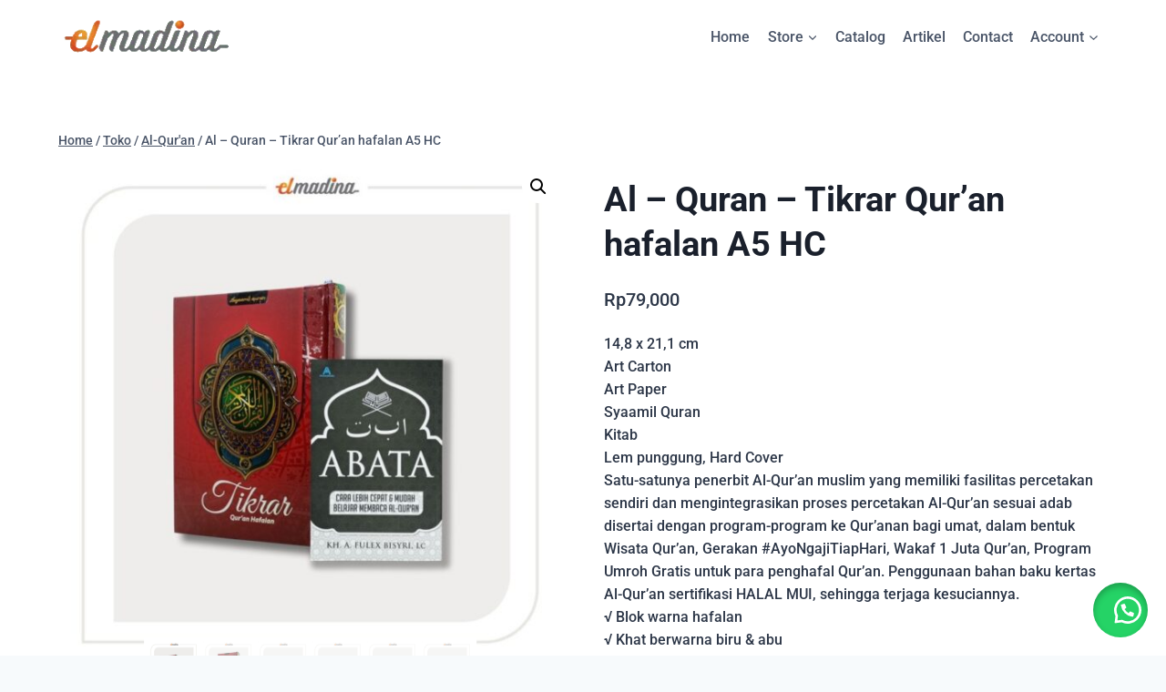

--- FILE ---
content_type: text/html; charset=UTF-8
request_url: https://pustakaelmadina.com/product/al-quran-tikrar-quran-hafalan-a5-hc/
body_size: 30997
content:
<!doctype html>
<html lang="id" class="no-js" itemtype="https://schema.org/IndividualProduct" itemscope>
<head>
	<meta charset="UTF-8">
	<meta name="viewport" content="width=device-width, initial-scale=1, minimum-scale=1">
	<meta name='robots' content='index, follow, max-image-preview:large, max-snippet:-1, max-video-preview:-1' />

	<!-- This site is optimized with the Yoast SEO plugin v26.7 - https://yoast.com/wordpress/plugins/seo/ -->
	<title>Al - Quran - Tikrar Qur&#039;an hafalan A5 HC -</title>
	<link rel="canonical" href="https://pustakaelmadina.com/product/al-quran-tikrar-quran-hafalan-a5-hc/" />
	<meta property="og:locale" content="id_ID" />
	<meta property="og:type" content="article" />
	<meta property="og:title" content="Al - Quran - Tikrar Qur&#039;an hafalan A5 HC -" />
	<meta property="og:description" content="14,8 x 21,1 cm Art Carton Art Paper Syaamil Quran Kitab Lem punggung, Hard Cover Satu-satunya penerbit Al-Qur&#039;an muslim yang memiliki fasilitas percetakan sendiri dan mengintegrasikan proses percetakan Al-Qur&#039;an sesuai adab disertai dengan program-program ke Qur&#039;anan bagi umat, dalam bentuk Wisata Qur&#039;an, Gerakan #AyoNgajiTiapHari, Wakaf 1 Juta Qur&#039;an, Program Umroh Gratis untuk para penghafal Qur&#039;an. Penggunaan bahan baku kertas Al-Qur&#039;an sertifikasi HALAL MUI, sehingga terjaga kesuciannya. √ Blok warna hafalan       √ Khat berwarna biru &amp; abu               √ Maqra&#039; &amp; Maqta&#039;           √Kolom Penanda Tilawah                 √Kolom Penanda Tikrar       √Kolom Penanda Muraja&#039;ah              √Kata-kata kunci Hafalan      √Ayat-ayat yang mirip          √Potongan awal ayat" />
	<meta property="og:url" content="https://pustakaelmadina.com/product/al-quran-tikrar-quran-hafalan-a5-hc/" />
	<meta property="article:modified_time" content="2025-04-20T15:13:46+00:00" />
	<meta property="og:image" content="https://pustakaelmadina.com/wp-content/uploads/2025/04/be74adf1-4db0-44f5-b129-805a5e0c71a2.jpg" />
	<meta property="og:image:width" content="700" />
	<meta property="og:image:height" content="700" />
	<meta property="og:image:type" content="image/jpeg" />
	<meta name="twitter:card" content="summary_large_image" />
	<script type="application/ld+json" class="yoast-schema-graph">{"@context":"https://schema.org","@graph":[{"@type":"WebPage","@id":"https://pustakaelmadina.com/product/al-quran-tikrar-quran-hafalan-a5-hc/","url":"https://pustakaelmadina.com/product/al-quran-tikrar-quran-hafalan-a5-hc/","name":"Al - Quran - Tikrar Qur'an hafalan A5 HC -","isPartOf":{"@id":"https://pustakaelmadina.com/#website"},"primaryImageOfPage":{"@id":"https://pustakaelmadina.com/product/al-quran-tikrar-quran-hafalan-a5-hc/#primaryimage"},"image":{"@id":"https://pustakaelmadina.com/product/al-quran-tikrar-quran-hafalan-a5-hc/#primaryimage"},"thumbnailUrl":"https://pustakaelmadina.com/wp-content/uploads/2025/04/be74adf1-4db0-44f5-b129-805a5e0c71a2.jpg","datePublished":"2025-04-20T14:30:41+00:00","dateModified":"2025-04-20T15:13:46+00:00","breadcrumb":{"@id":"https://pustakaelmadina.com/product/al-quran-tikrar-quran-hafalan-a5-hc/#breadcrumb"},"inLanguage":"id","potentialAction":[{"@type":"ReadAction","target":["https://pustakaelmadina.com/product/al-quran-tikrar-quran-hafalan-a5-hc/"]}]},{"@type":"ImageObject","inLanguage":"id","@id":"https://pustakaelmadina.com/product/al-quran-tikrar-quran-hafalan-a5-hc/#primaryimage","url":"https://pustakaelmadina.com/wp-content/uploads/2025/04/be74adf1-4db0-44f5-b129-805a5e0c71a2.jpg","contentUrl":"https://pustakaelmadina.com/wp-content/uploads/2025/04/be74adf1-4db0-44f5-b129-805a5e0c71a2.jpg","width":700,"height":700},{"@type":"BreadcrumbList","@id":"https://pustakaelmadina.com/product/al-quran-tikrar-quran-hafalan-a5-hc/#breadcrumb","itemListElement":[{"@type":"ListItem","position":1,"name":"Beranda","item":"https://pustakaelmadina.com/"},{"@type":"ListItem","position":2,"name":"Toko","item":"https://pustakaelmadina.com/toko/"},{"@type":"ListItem","position":3,"name":"Al &#8211; Quran &#8211; Tikrar Qur&#8217;an hafalan A5 HC"}]},{"@type":"WebSite","@id":"https://pustakaelmadina.com/#website","url":"https://pustakaelmadina.com/","name":"","description":"Penerbit Buku Islam, Toko Buku Online Muslim Karangan Dai Madinah terkenal Untuk Keluarga Sakinah","publisher":{"@id":"https://pustakaelmadina.com/#organization"},"potentialAction":[{"@type":"SearchAction","target":{"@type":"EntryPoint","urlTemplate":"https://pustakaelmadina.com/?s={search_term_string}"},"query-input":{"@type":"PropertyValueSpecification","valueRequired":true,"valueName":"search_term_string"}}],"inLanguage":"id"},{"@type":"Organization","@id":"https://pustakaelmadina.com/#organization","name":"pustakaelmadina.com","url":"https://pustakaelmadina.com/","logo":{"@type":"ImageObject","inLanguage":"id","@id":"https://pustakaelmadina.com/#/schema/logo/image/","url":"https://pustakaelmadina.com/wp-content/uploads/2021/08/logo-elmadina.png","contentUrl":"https://pustakaelmadina.com/wp-content/uploads/2021/08/logo-elmadina.png","width":215,"height":215,"caption":"pustakaelmadina.com"},"image":{"@id":"https://pustakaelmadina.com/#/schema/logo/image/"}}]}</script>
	<!-- / Yoast SEO plugin. -->


<link rel='dns-prefetch' href='//www.googletagmanager.com' />
<link rel='dns-prefetch' href='//pagead2.googlesyndication.com' />
<link rel="alternate" type="application/rss+xml" title=" &raquo; Feed" href="https://pustakaelmadina.com/feed/" />
<link rel="alternate" type="application/rss+xml" title=" &raquo; Umpan Komentar" href="https://pustakaelmadina.com/comments/feed/" />
			<script>document.documentElement.classList.remove( 'no-js' );</script>
			<link rel="alternate" title="oEmbed (JSON)" type="application/json+oembed" href="https://pustakaelmadina.com/wp-json/oembed/1.0/embed?url=https%3A%2F%2Fpustakaelmadina.com%2Fproduct%2Fal-quran-tikrar-quran-hafalan-a5-hc%2F" />
<link rel="alternate" title="oEmbed (XML)" type="text/xml+oembed" href="https://pustakaelmadina.com/wp-json/oembed/1.0/embed?url=https%3A%2F%2Fpustakaelmadina.com%2Fproduct%2Fal-quran-tikrar-quran-hafalan-a5-hc%2F&#038;format=xml" />
<style id='wp-img-auto-sizes-contain-inline-css'>
img:is([sizes=auto i],[sizes^="auto," i]){contain-intrinsic-size:3000px 1500px}
/*# sourceURL=wp-img-auto-sizes-contain-inline-css */
</style>
<link rel='stylesheet' id='woolentor-product-grid-modern-css' href='https://pustakaelmadina.com/wp-content/plugins/woolentor-addons/assets/css/product-grid/modern.css?ver=3.3.0' media='all' />
<link rel='stylesheet' id='woolentor-product-grid-luxury-css' href='https://pustakaelmadina.com/wp-content/plugins/woolentor-addons/assets/css/product-grid/luxury.css?ver=3.3.0' media='all' />
<link rel='stylesheet' id='woolentor-product-grid-editorial-css' href='https://pustakaelmadina.com/wp-content/plugins/woolentor-addons/assets/css/product-grid/editorial.css?ver=3.3.0' media='all' />
<link rel='stylesheet' id='woolentor-product-grid-magazine-css' href='https://pustakaelmadina.com/wp-content/plugins/woolentor-addons/assets/css/product-grid/magazine.css?ver=3.3.0' media='all' />
<link rel='stylesheet' id='hfe-widgets-style-css' href='https://pustakaelmadina.com/wp-content/plugins/header-footer-elementor/inc/widgets-css/frontend.css?ver=2.7.1' media='all' />
<link rel='stylesheet' id='hfe-woo-product-grid-css' href='https://pustakaelmadina.com/wp-content/plugins/header-footer-elementor/inc/widgets-css/woo-products.css?ver=2.7.1' media='all' />
<style id='wp-emoji-styles-inline-css'>

	img.wp-smiley, img.emoji {
		display: inline !important;
		border: none !important;
		box-shadow: none !important;
		height: 1em !important;
		width: 1em !important;
		margin: 0 0.07em !important;
		vertical-align: -0.1em !important;
		background: none !important;
		padding: 0 !important;
	}
/*# sourceURL=wp-emoji-styles-inline-css */
</style>
<link rel='stylesheet' id='wp-block-library-css' href='https://pustakaelmadina.com/wp-includes/css/dist/block-library/style.min.css?ver=6.9' media='all' />
<link rel='stylesheet' id='edd-blocks-css' href='https://pustakaelmadina.com/wp-content/plugins/easy-digital-downloads/includes/blocks/assets/css/edd-blocks.css?ver=3.6.2' media='all' />
<style id='global-styles-inline-css'>
:root{--wp--preset--aspect-ratio--square: 1;--wp--preset--aspect-ratio--4-3: 4/3;--wp--preset--aspect-ratio--3-4: 3/4;--wp--preset--aspect-ratio--3-2: 3/2;--wp--preset--aspect-ratio--2-3: 2/3;--wp--preset--aspect-ratio--16-9: 16/9;--wp--preset--aspect-ratio--9-16: 9/16;--wp--preset--color--black: #000000;--wp--preset--color--cyan-bluish-gray: #abb8c3;--wp--preset--color--white: #ffffff;--wp--preset--color--pale-pink: #f78da7;--wp--preset--color--vivid-red: #cf2e2e;--wp--preset--color--luminous-vivid-orange: #ff6900;--wp--preset--color--luminous-vivid-amber: #fcb900;--wp--preset--color--light-green-cyan: #7bdcb5;--wp--preset--color--vivid-green-cyan: #00d084;--wp--preset--color--pale-cyan-blue: #8ed1fc;--wp--preset--color--vivid-cyan-blue: #0693e3;--wp--preset--color--vivid-purple: #9b51e0;--wp--preset--color--theme-palette-1: var(--global-palette1);--wp--preset--color--theme-palette-2: var(--global-palette2);--wp--preset--color--theme-palette-3: var(--global-palette3);--wp--preset--color--theme-palette-4: var(--global-palette4);--wp--preset--color--theme-palette-5: var(--global-palette5);--wp--preset--color--theme-palette-6: var(--global-palette6);--wp--preset--color--theme-palette-7: var(--global-palette7);--wp--preset--color--theme-palette-8: var(--global-palette8);--wp--preset--color--theme-palette-9: var(--global-palette9);--wp--preset--gradient--vivid-cyan-blue-to-vivid-purple: linear-gradient(135deg,rgb(6,147,227) 0%,rgb(155,81,224) 100%);--wp--preset--gradient--light-green-cyan-to-vivid-green-cyan: linear-gradient(135deg,rgb(122,220,180) 0%,rgb(0,208,130) 100%);--wp--preset--gradient--luminous-vivid-amber-to-luminous-vivid-orange: linear-gradient(135deg,rgb(252,185,0) 0%,rgb(255,105,0) 100%);--wp--preset--gradient--luminous-vivid-orange-to-vivid-red: linear-gradient(135deg,rgb(255,105,0) 0%,rgb(207,46,46) 100%);--wp--preset--gradient--very-light-gray-to-cyan-bluish-gray: linear-gradient(135deg,rgb(238,238,238) 0%,rgb(169,184,195) 100%);--wp--preset--gradient--cool-to-warm-spectrum: linear-gradient(135deg,rgb(74,234,220) 0%,rgb(151,120,209) 20%,rgb(207,42,186) 40%,rgb(238,44,130) 60%,rgb(251,105,98) 80%,rgb(254,248,76) 100%);--wp--preset--gradient--blush-light-purple: linear-gradient(135deg,rgb(255,206,236) 0%,rgb(152,150,240) 100%);--wp--preset--gradient--blush-bordeaux: linear-gradient(135deg,rgb(254,205,165) 0%,rgb(254,45,45) 50%,rgb(107,0,62) 100%);--wp--preset--gradient--luminous-dusk: linear-gradient(135deg,rgb(255,203,112) 0%,rgb(199,81,192) 50%,rgb(65,88,208) 100%);--wp--preset--gradient--pale-ocean: linear-gradient(135deg,rgb(255,245,203) 0%,rgb(182,227,212) 50%,rgb(51,167,181) 100%);--wp--preset--gradient--electric-grass: linear-gradient(135deg,rgb(202,248,128) 0%,rgb(113,206,126) 100%);--wp--preset--gradient--midnight: linear-gradient(135deg,rgb(2,3,129) 0%,rgb(40,116,252) 100%);--wp--preset--font-size--small: var(--global-font-size-small);--wp--preset--font-size--medium: var(--global-font-size-medium);--wp--preset--font-size--large: var(--global-font-size-large);--wp--preset--font-size--x-large: 42px;--wp--preset--font-size--larger: var(--global-font-size-larger);--wp--preset--font-size--xxlarge: var(--global-font-size-xxlarge);--wp--preset--spacing--20: 0.44rem;--wp--preset--spacing--30: 0.67rem;--wp--preset--spacing--40: 1rem;--wp--preset--spacing--50: 1.5rem;--wp--preset--spacing--60: 2.25rem;--wp--preset--spacing--70: 3.38rem;--wp--preset--spacing--80: 5.06rem;--wp--preset--shadow--natural: 6px 6px 9px rgba(0, 0, 0, 0.2);--wp--preset--shadow--deep: 12px 12px 50px rgba(0, 0, 0, 0.4);--wp--preset--shadow--sharp: 6px 6px 0px rgba(0, 0, 0, 0.2);--wp--preset--shadow--outlined: 6px 6px 0px -3px rgb(255, 255, 255), 6px 6px rgb(0, 0, 0);--wp--preset--shadow--crisp: 6px 6px 0px rgb(0, 0, 0);}:root { --wp--style--global--content-size: var(--global-calc-content-width);--wp--style--global--wide-size: var(--global-calc-wide-content-width); }:where(body) { margin: 0; }.wp-site-blocks > .alignleft { float: left; margin-right: 2em; }.wp-site-blocks > .alignright { float: right; margin-left: 2em; }.wp-site-blocks > .aligncenter { justify-content: center; margin-left: auto; margin-right: auto; }:where(.is-layout-flex){gap: 0.5em;}:where(.is-layout-grid){gap: 0.5em;}.is-layout-flow > .alignleft{float: left;margin-inline-start: 0;margin-inline-end: 2em;}.is-layout-flow > .alignright{float: right;margin-inline-start: 2em;margin-inline-end: 0;}.is-layout-flow > .aligncenter{margin-left: auto !important;margin-right: auto !important;}.is-layout-constrained > .alignleft{float: left;margin-inline-start: 0;margin-inline-end: 2em;}.is-layout-constrained > .alignright{float: right;margin-inline-start: 2em;margin-inline-end: 0;}.is-layout-constrained > .aligncenter{margin-left: auto !important;margin-right: auto !important;}.is-layout-constrained > :where(:not(.alignleft):not(.alignright):not(.alignfull)){max-width: var(--wp--style--global--content-size);margin-left: auto !important;margin-right: auto !important;}.is-layout-constrained > .alignwide{max-width: var(--wp--style--global--wide-size);}body .is-layout-flex{display: flex;}.is-layout-flex{flex-wrap: wrap;align-items: center;}.is-layout-flex > :is(*, div){margin: 0;}body .is-layout-grid{display: grid;}.is-layout-grid > :is(*, div){margin: 0;}body{padding-top: 0px;padding-right: 0px;padding-bottom: 0px;padding-left: 0px;}a:where(:not(.wp-element-button)){text-decoration: underline;}:root :where(.wp-element-button, .wp-block-button__link){font-style: inherit;font-weight: inherit;letter-spacing: inherit;text-transform: inherit;}.has-black-color{color: var(--wp--preset--color--black) !important;}.has-cyan-bluish-gray-color{color: var(--wp--preset--color--cyan-bluish-gray) !important;}.has-white-color{color: var(--wp--preset--color--white) !important;}.has-pale-pink-color{color: var(--wp--preset--color--pale-pink) !important;}.has-vivid-red-color{color: var(--wp--preset--color--vivid-red) !important;}.has-luminous-vivid-orange-color{color: var(--wp--preset--color--luminous-vivid-orange) !important;}.has-luminous-vivid-amber-color{color: var(--wp--preset--color--luminous-vivid-amber) !important;}.has-light-green-cyan-color{color: var(--wp--preset--color--light-green-cyan) !important;}.has-vivid-green-cyan-color{color: var(--wp--preset--color--vivid-green-cyan) !important;}.has-pale-cyan-blue-color{color: var(--wp--preset--color--pale-cyan-blue) !important;}.has-vivid-cyan-blue-color{color: var(--wp--preset--color--vivid-cyan-blue) !important;}.has-vivid-purple-color{color: var(--wp--preset--color--vivid-purple) !important;}.has-theme-palette-1-color{color: var(--wp--preset--color--theme-palette-1) !important;}.has-theme-palette-2-color{color: var(--wp--preset--color--theme-palette-2) !important;}.has-theme-palette-3-color{color: var(--wp--preset--color--theme-palette-3) !important;}.has-theme-palette-4-color{color: var(--wp--preset--color--theme-palette-4) !important;}.has-theme-palette-5-color{color: var(--wp--preset--color--theme-palette-5) !important;}.has-theme-palette-6-color{color: var(--wp--preset--color--theme-palette-6) !important;}.has-theme-palette-7-color{color: var(--wp--preset--color--theme-palette-7) !important;}.has-theme-palette-8-color{color: var(--wp--preset--color--theme-palette-8) !important;}.has-theme-palette-9-color{color: var(--wp--preset--color--theme-palette-9) !important;}.has-black-background-color{background-color: var(--wp--preset--color--black) !important;}.has-cyan-bluish-gray-background-color{background-color: var(--wp--preset--color--cyan-bluish-gray) !important;}.has-white-background-color{background-color: var(--wp--preset--color--white) !important;}.has-pale-pink-background-color{background-color: var(--wp--preset--color--pale-pink) !important;}.has-vivid-red-background-color{background-color: var(--wp--preset--color--vivid-red) !important;}.has-luminous-vivid-orange-background-color{background-color: var(--wp--preset--color--luminous-vivid-orange) !important;}.has-luminous-vivid-amber-background-color{background-color: var(--wp--preset--color--luminous-vivid-amber) !important;}.has-light-green-cyan-background-color{background-color: var(--wp--preset--color--light-green-cyan) !important;}.has-vivid-green-cyan-background-color{background-color: var(--wp--preset--color--vivid-green-cyan) !important;}.has-pale-cyan-blue-background-color{background-color: var(--wp--preset--color--pale-cyan-blue) !important;}.has-vivid-cyan-blue-background-color{background-color: var(--wp--preset--color--vivid-cyan-blue) !important;}.has-vivid-purple-background-color{background-color: var(--wp--preset--color--vivid-purple) !important;}.has-theme-palette-1-background-color{background-color: var(--wp--preset--color--theme-palette-1) !important;}.has-theme-palette-2-background-color{background-color: var(--wp--preset--color--theme-palette-2) !important;}.has-theme-palette-3-background-color{background-color: var(--wp--preset--color--theme-palette-3) !important;}.has-theme-palette-4-background-color{background-color: var(--wp--preset--color--theme-palette-4) !important;}.has-theme-palette-5-background-color{background-color: var(--wp--preset--color--theme-palette-5) !important;}.has-theme-palette-6-background-color{background-color: var(--wp--preset--color--theme-palette-6) !important;}.has-theme-palette-7-background-color{background-color: var(--wp--preset--color--theme-palette-7) !important;}.has-theme-palette-8-background-color{background-color: var(--wp--preset--color--theme-palette-8) !important;}.has-theme-palette-9-background-color{background-color: var(--wp--preset--color--theme-palette-9) !important;}.has-black-border-color{border-color: var(--wp--preset--color--black) !important;}.has-cyan-bluish-gray-border-color{border-color: var(--wp--preset--color--cyan-bluish-gray) !important;}.has-white-border-color{border-color: var(--wp--preset--color--white) !important;}.has-pale-pink-border-color{border-color: var(--wp--preset--color--pale-pink) !important;}.has-vivid-red-border-color{border-color: var(--wp--preset--color--vivid-red) !important;}.has-luminous-vivid-orange-border-color{border-color: var(--wp--preset--color--luminous-vivid-orange) !important;}.has-luminous-vivid-amber-border-color{border-color: var(--wp--preset--color--luminous-vivid-amber) !important;}.has-light-green-cyan-border-color{border-color: var(--wp--preset--color--light-green-cyan) !important;}.has-vivid-green-cyan-border-color{border-color: var(--wp--preset--color--vivid-green-cyan) !important;}.has-pale-cyan-blue-border-color{border-color: var(--wp--preset--color--pale-cyan-blue) !important;}.has-vivid-cyan-blue-border-color{border-color: var(--wp--preset--color--vivid-cyan-blue) !important;}.has-vivid-purple-border-color{border-color: var(--wp--preset--color--vivid-purple) !important;}.has-theme-palette-1-border-color{border-color: var(--wp--preset--color--theme-palette-1) !important;}.has-theme-palette-2-border-color{border-color: var(--wp--preset--color--theme-palette-2) !important;}.has-theme-palette-3-border-color{border-color: var(--wp--preset--color--theme-palette-3) !important;}.has-theme-palette-4-border-color{border-color: var(--wp--preset--color--theme-palette-4) !important;}.has-theme-palette-5-border-color{border-color: var(--wp--preset--color--theme-palette-5) !important;}.has-theme-palette-6-border-color{border-color: var(--wp--preset--color--theme-palette-6) !important;}.has-theme-palette-7-border-color{border-color: var(--wp--preset--color--theme-palette-7) !important;}.has-theme-palette-8-border-color{border-color: var(--wp--preset--color--theme-palette-8) !important;}.has-theme-palette-9-border-color{border-color: var(--wp--preset--color--theme-palette-9) !important;}.has-vivid-cyan-blue-to-vivid-purple-gradient-background{background: var(--wp--preset--gradient--vivid-cyan-blue-to-vivid-purple) !important;}.has-light-green-cyan-to-vivid-green-cyan-gradient-background{background: var(--wp--preset--gradient--light-green-cyan-to-vivid-green-cyan) !important;}.has-luminous-vivid-amber-to-luminous-vivid-orange-gradient-background{background: var(--wp--preset--gradient--luminous-vivid-amber-to-luminous-vivid-orange) !important;}.has-luminous-vivid-orange-to-vivid-red-gradient-background{background: var(--wp--preset--gradient--luminous-vivid-orange-to-vivid-red) !important;}.has-very-light-gray-to-cyan-bluish-gray-gradient-background{background: var(--wp--preset--gradient--very-light-gray-to-cyan-bluish-gray) !important;}.has-cool-to-warm-spectrum-gradient-background{background: var(--wp--preset--gradient--cool-to-warm-spectrum) !important;}.has-blush-light-purple-gradient-background{background: var(--wp--preset--gradient--blush-light-purple) !important;}.has-blush-bordeaux-gradient-background{background: var(--wp--preset--gradient--blush-bordeaux) !important;}.has-luminous-dusk-gradient-background{background: var(--wp--preset--gradient--luminous-dusk) !important;}.has-pale-ocean-gradient-background{background: var(--wp--preset--gradient--pale-ocean) !important;}.has-electric-grass-gradient-background{background: var(--wp--preset--gradient--electric-grass) !important;}.has-midnight-gradient-background{background: var(--wp--preset--gradient--midnight) !important;}.has-small-font-size{font-size: var(--wp--preset--font-size--small) !important;}.has-medium-font-size{font-size: var(--wp--preset--font-size--medium) !important;}.has-large-font-size{font-size: var(--wp--preset--font-size--large) !important;}.has-x-large-font-size{font-size: var(--wp--preset--font-size--x-large) !important;}.has-larger-font-size{font-size: var(--wp--preset--font-size--larger) !important;}.has-xxlarge-font-size{font-size: var(--wp--preset--font-size--xxlarge) !important;}
:where(.wp-block-post-template.is-layout-flex){gap: 1.25em;}:where(.wp-block-post-template.is-layout-grid){gap: 1.25em;}
:where(.wp-block-term-template.is-layout-flex){gap: 1.25em;}:where(.wp-block-term-template.is-layout-grid){gap: 1.25em;}
:where(.wp-block-columns.is-layout-flex){gap: 2em;}:where(.wp-block-columns.is-layout-grid){gap: 2em;}
:root :where(.wp-block-pullquote){font-size: 1.5em;line-height: 1.6;}
/*# sourceURL=global-styles-inline-css */
</style>
<link rel='stylesheet' id='photoswipe-css' href='https://pustakaelmadina.com/wp-content/plugins/woocommerce/assets/css/photoswipe/photoswipe.min.css?ver=10.4.3' media='all' />
<link rel='stylesheet' id='photoswipe-default-skin-css' href='https://pustakaelmadina.com/wp-content/plugins/woocommerce/assets/css/photoswipe/default-skin/default-skin.min.css?ver=10.4.3' media='all' />
<style id='woocommerce-inline-inline-css'>
.woocommerce form .form-row .required { visibility: visible; }
/*# sourceURL=woocommerce-inline-inline-css */
</style>
<link rel='stylesheet' id='wa_order_style-css' href='https://pustakaelmadina.com/wp-content/plugins/oneclick-whatsapp-order/assets/css/main-style.css?ver=1.1.0' media='all' />
<link rel='stylesheet' id='hfe-style-css' href='https://pustakaelmadina.com/wp-content/plugins/header-footer-elementor/assets/css/header-footer-elementor.css?ver=2.7.1' media='all' />
<link rel='stylesheet' id='elementor-frontend-css' href='https://pustakaelmadina.com/wp-content/plugins/elementor/assets/css/frontend.min.css?ver=3.34.1' media='all' />
<link rel='stylesheet' id='elementor-post-3049-css' href='https://pustakaelmadina.com/wp-content/uploads/elementor/css/post-3049.css?ver=1768589623' media='all' />
<link rel='stylesheet' id='elementor-post-4529-css' href='https://pustakaelmadina.com/wp-content/uploads/elementor/css/post-4529.css?ver=1768589623' media='all' />
<link rel='stylesheet' id='font-awesome-css' href='https://pustakaelmadina.com/wp-content/plugins/elementor/assets/lib/font-awesome/css/font-awesome.min.css?ver=4.7.0' media='all' />
<link rel='stylesheet' id='simple-line-icons-wl-css' href='https://pustakaelmadina.com/wp-content/plugins/woolentor-addons/assets/css/simple-line-icons.css?ver=3.3.0' media='all' />
<link rel='stylesheet' id='htflexboxgrid-css' href='https://pustakaelmadina.com/wp-content/plugins/woolentor-addons/assets/css/htflexboxgrid.css?ver=3.3.0' media='all' />
<link rel='stylesheet' id='slick-css' href='https://pustakaelmadina.com/wp-content/plugins/woolentor-addons/assets/css/slick.css?ver=3.3.0' media='all' />
<link rel='stylesheet' id='woolentor-widgets-css' href='https://pustakaelmadina.com/wp-content/plugins/woolentor-addons/assets/css/woolentor-widgets.css?ver=3.3.0' media='all' />
<link rel='stylesheet' id='woolentor-quickview-css' href='https://pustakaelmadina.com/wp-content/plugins/woolentor-addons/includes/modules/quickview/assets/css/frontend.css?ver=3.3.0' media='all' />
<link rel='preload' as='font' type='font/woff2' crossorigin='anonymous' id='tinvwl-webfont-font-css' href='https://pustakaelmadina.com/wp-content/plugins/ti-woocommerce-wishlist/assets/fonts/tinvwl-webfont.woff2?ver=xu2uyi' media='all' />
<link rel='stylesheet' id='tinvwl-webfont-css' href='https://pustakaelmadina.com/wp-content/plugins/ti-woocommerce-wishlist/assets/css/webfont.min.css?ver=2.11.1' media='all' />
<link rel='stylesheet' id='tinvwl-css' href='https://pustakaelmadina.com/wp-content/plugins/ti-woocommerce-wishlist/assets/css/public.min.css?ver=2.11.1' media='all' />
<link rel='stylesheet' id='tinvwl-theme-css' href='https://pustakaelmadina.com/wp-content/plugins/ti-woocommerce-wishlist/assets/css/theme.min.css?ver=2.11.1' media='all' />
<style id='tinvwl-theme-inline-css'>
.tinv-wishlist .tinv-header h2 {color:#000000;font-size:40px;} .tinv-wishlist {color:#1a1a1a;} .tinv-wishlist, .tinv-wishlist input, .tinv-wishlist select, .tinv-wishlist textarea, .tinv-wishlist button, .tinv-wishlist input[type="button"], .tinv-wishlist input[type="reset"], .tinv-wishlist input[type="submit"] {font-family:inherit;} .tinv-wishlist a:not(.button):not(.social) {color:#007acc;text-decoration:underline;font-family:inherit;} .tinv-wishlist a:not(.button):not(.social):active, .tinv-wishlist a:not(.button):not(.social):focus, .tinv-wishlist a:not(.button):not(.social):hover {color:#686868;} .tinv-wishlist input[type="text"], .tinv-wishlist input[type="email"], .tinv-wishlist input[type="url"], .tinv-wishlist input[type="password"], .tinv-wishlist input[type="search"], .tinv-wishlist input[type="tel"], .tinv-wishlist input[type="number"], .tinv-wishlist textarea, .tinv-wishlist select, .tinv-wishlist .product-quantity input[type="text"].qty {background-color:#FFFFFF;border-color:#FFFFFF;border-radius:;color:#FFFFFF;font-family:inherit;} .tinv-wishlist select {font-size:12px;} .woocommerce div.product form.cart .tinvwl_add_to_wishlist_button.tinvwl-button {background-color:#ebe9eb;border-radius:3px;} .woocommerce div.product form.cart .tinvwl_add_to_wishlist_button.tinvwl-button:hover, .woocommerce div.product form.cart .tinvwl_add_to_wishlist_button.tinvwl-button.icon-white:hover:before, .woocommerce div.product form.cart .tinvwl_add_to_wishlist_button.tinvwl-button.icon-black:hover:before {background-color:#dad8da;color:#686868;} .woocommerce div.product form.cart .tinvwl_add_to_wishlist_button.tinvwl-button, .woocommerce div.product form.cart .tinvwl_add_to_wishlist_button.tinvwl-button.icon-white:before, .woocommerce div.product form.cart .tinvwl_add_to_wishlist_button.tinvwl-button.icon-black:before {color:#515151;} .woocommerce div.product form.cart .tinvwl_add_to_wishlist_button, .woocommerce div.product form.cart .tinvwl_add_to_wishlist_button.icon-white:before, .woocommerce div.product form.cart .tinvwl_add_to_wishlist_button.icon-black:before {color:#007acc;} .woocommerce div.product form.cart .tinvwl_add_to_wishlist_button:hover, .woocommerce div.product form.cart .tinvwl_add_to_wishlist_button.icon-white:hover:before, .woocommerce div.product form.cart .tinvwl_add_to_wishlist_button.icon-black:hover:before {color:#686868;} .woocommerce div.product form.cart .tinvwl_add_to_wishlist_button {font-family:inherit;font-size:16px;} .woocommerce div.product form.cart .tinvwl_add_to_wishlist_button.icon-black:before, .woocommerce div.product form.cart .tinvwl_add_to_wishlist_button.icon-white:before {font-size:16px;} .woocommerce ul.products li.product .tinvwl_add_to_wishlist_button.tinvwl-button, .woocommerce ul.products li.product .tinvwl_add_to_wishlist_button.tinvwl-button.icon-white:before, .woocommerce ul.products li.product .tinvwl_add_to_wishlist_button.tinvwl-button.icon-black:before {background-color:#ebe9eb;color:#515151;} .woocommerce ul.products li.product .tinvwl_add_to_wishlist_button.tinvwl-button:hover, .woocommerce ul.products li.product .tinvwl_add_to_wishlist_button.tinvwl-button.icon-white:hover:before, .woocommerce ul.products li.product .tinvwl_add_to_wishlist_button.tinvwl-button.icon-black:hover:before {background-color:#dad8da;color:#515151;} .woocommerce ul.products li.product .tinvwl_add_to_wishlist_button, .woocommerce ul.products li.product .tinvwl_add_to_wishlist_button.icon-white:before, .woocommerce ul.products li.product .tinvwl_add_to_wishlist_button.icon-black:before {color:#007acc;font-size:16px;} .woocommerce ul.products li.product .tinvwl_add_to_wishlist_button:hover, .woocommerce ul.products li.product .tinvwl_add_to_wishlist_button.icon-white:hover:before, .woocommerce ul.products li.product .tinvwl_add_to_wishlist_button.icon-black:hover:before {color:#686868;} .woocommerce ul.products li.product .tinvwl_add_to_wishlist_button.tinvwl-button {font-family:inherit;border-radius:3px;} .woocommerce ul.products li.product .tinvwl_add_to_wishlist_button.icon-white:before, .woocommerce ul.products li.product .tinvwl_add_to_wishlist_button.icon-black:before {font-size:16px;} .woocommerce.tinv-wishlist #respond input#submit, .woocommerce.tinv-wishlist a.button, .woocommerce.tinv-wishlist button.button, .woocommerce.tinv-wishlist input.button {background-color:#ebe9eb;color:#515151;font-family:inherit;font-size:14px;border-radius:3px;} .woocommerce.tinv-wishlist #respond input#submit:hover, .woocommerce.tinv-wishlist a.button:hover, .woocommerce.tinv-wishlist button.button:hover, .woocommerce.tinv-wishlist input.button:hover {background-color:#dad8da;color:#515151;} .woocommerce.tinv-wishlist #respond input#submit.alt, .woocommerce.tinv-wishlist a.button.alt, .woocommerce.tinv-wishlist button.button.alt, .woocommerce.tinv-wishlist input.button.alt {background-color:#a46497;color:#ffffff;font-family:inherit;font-size:14px;border-radius:3px;} .woocommerce.tinv-wishlist #respond input#submit.alt:hover, .woocommerce.tinv-wishlist a.button.alt:hover, .woocommerce.tinv-wishlist button.button.alt:hover, .woocommerce.tinv-wishlist input.button.alt:hover {background-color:#935386;color:#ffffff;} .tinv-wishlist table, .tinv-wishlist table td {background-color:#ffffff;} .tinv-wishlist table, .tinv-wishlist table td, .tinv-wishlist table th {border-color:#d1d1d1;} .tinv-wishlist table th {background-color:#ffffff;color:#1a1a1a;font-family:inherit;font-size:14px;} .tinv-wishlist table td {color:#686868;font-family:inherit;font-size:14px;} .tinv-wishlist td.product-price {color:#202020;font-family:inherit;font-size:16px;} .tinv-wishlist td.product-price ins span.amount {color:#ffffff;background-color:#007acc;} .tinv-wishlist .social-buttons li a {background-color:#ebe9eb;font-size:20px;} .tinv-wishlist .social-buttons li a:hover {background-color:#dad8da;} .tinv-wishlist .social-buttons li a.white, .tinv-wishlist .social-buttons li a.dark {color:#000000;} .tinv-wishlist .social-buttons li a.white:hover, .tinv-wishlist .social-buttons li a.dark:hover {color:#686868;} .tinv-wishlist .tinv-modal .tinv-modal-inner {background-color:#ffffff;color:#1a1a1a;font-size:16px;} .tinv-wishlist .tinv-modal .tinv-modal-inner,.tinv-wishlist .tinv-modal .tinv-modal-inner select {font-family:inherit;} .tinv-wishlist .tinv-modal .tinv-close-modal, .tinv-wishlist .tinv-modal button.button {background-color:#ebe9eb;color:#515151;} .tinv-wishlist .tinv-modal .tinv-close-modal:hover, .tinv-wishlist .tinv-modal button.button:hover {background-color:#dad8da;color:#515151;}
/*# sourceURL=tinvwl-theme-inline-css */
</style>
<link rel='stylesheet' id='kadence-global-css' href='https://pustakaelmadina.com/wp-content/themes/kadence/assets/css/global.min.css?ver=1.3.5' media='all' />
<style id='kadence-global-inline-css'>
/* Kadence Base CSS */
:root{--global-palette1:#2B6CB0;--global-palette2:#215387;--global-palette3:#1A202C;--global-palette4:#2D3748;--global-palette5:#4A5568;--global-palette6:#718096;--global-palette7:#EDF2F7;--global-palette8:#F7FAFC;--global-palette9:#ffffff;--global-palette9rgb:255, 255, 255;--global-palette-highlight:var(--global-palette1);--global-palette-highlight-alt:var(--global-palette2);--global-palette-highlight-alt2:var(--global-palette9);--global-palette-btn-bg:var(--global-palette1);--global-palette-btn-bg-hover:var(--global-palette2);--global-palette-btn:var(--global-palette9);--global-palette-btn-hover:var(--global-palette9);--global-body-font-family:-apple-system,BlinkMacSystemFont,"Segoe UI",Roboto,Oxygen-Sans,Ubuntu,Cantarell,"Helvetica Neue",sans-serif, "Apple Color Emoji", "Segoe UI Emoji", "Segoe UI Symbol";--global-heading-font-family:inherit;--global-primary-nav-font-family:inherit;--global-fallback-font:sans-serif;--global-display-fallback-font:sans-serif;--global-content-width:1200px;--global-content-wide-width:calc(1200px + 230px);--global-content-narrow-width:842px;--global-content-edge-padding:1.5rem;--global-content-boxed-padding:2rem;--global-calc-content-width:calc(1200px - var(--global-content-edge-padding) - var(--global-content-edge-padding) );--wp--style--global--content-size:var(--global-calc-content-width);}.wp-site-blocks{--global-vw:calc( 100vw - ( 0.5 * var(--scrollbar-offset)));}:root body.kadence-elementor-colors{--e-global-color-kadence1:var(--global-palette1);--e-global-color-kadence2:var(--global-palette2);--e-global-color-kadence3:var(--global-palette3);--e-global-color-kadence4:var(--global-palette4);--e-global-color-kadence5:var(--global-palette5);--e-global-color-kadence6:var(--global-palette6);--e-global-color-kadence7:var(--global-palette7);--e-global-color-kadence8:var(--global-palette8);--e-global-color-kadence9:var(--global-palette9);}body{background:var(--global-palette8);}body, input, select, optgroup, textarea{font-weight:400;font-size:17px;line-height:1.6;font-family:var(--global-body-font-family);color:var(--global-palette4);}.content-bg, body.content-style-unboxed .site{background:var(--global-palette9);}h1,h2,h3,h4,h5,h6{font-family:var(--global-heading-font-family);}h1{font-weight:700;font-size:32px;line-height:1.5;color:var(--global-palette3);}h2{font-weight:700;font-size:28px;line-height:1.5;color:var(--global-palette3);}h3{font-weight:700;font-size:24px;line-height:1.5;color:var(--global-palette3);}h4{font-weight:700;font-size:22px;line-height:1.5;color:var(--global-palette4);}h5{font-weight:700;font-size:20px;line-height:1.5;color:var(--global-palette4);}h6{font-weight:700;font-size:18px;line-height:1.5;color:var(--global-palette5);}.entry-hero .kadence-breadcrumbs{max-width:1200px;}.site-container, .site-header-row-layout-contained, .site-footer-row-layout-contained, .entry-hero-layout-contained, .comments-area, .alignfull > .wp-block-cover__inner-container, .alignwide > .wp-block-cover__inner-container{max-width:var(--global-content-width);}.content-width-narrow .content-container.site-container, .content-width-narrow .hero-container.site-container{max-width:var(--global-content-narrow-width);}@media all and (min-width: 1430px){.wp-site-blocks .content-container  .alignwide{margin-left:-115px;margin-right:-115px;width:unset;max-width:unset;}}@media all and (min-width: 1102px){.content-width-narrow .wp-site-blocks .content-container .alignwide{margin-left:-130px;margin-right:-130px;width:unset;max-width:unset;}}.content-style-boxed .wp-site-blocks .entry-content .alignwide{margin-left:calc( -1 * var( --global-content-boxed-padding ) );margin-right:calc( -1 * var( --global-content-boxed-padding ) );}.content-area{margin-top:5rem;margin-bottom:5rem;}@media all and (max-width: 1024px){.content-area{margin-top:3rem;margin-bottom:3rem;}}@media all and (max-width: 767px){.content-area{margin-top:2rem;margin-bottom:2rem;}}@media all and (max-width: 1024px){:root{--global-content-boxed-padding:2rem;}}@media all and (max-width: 767px){:root{--global-content-boxed-padding:1.5rem;}}.entry-content-wrap{padding:2rem;}@media all and (max-width: 1024px){.entry-content-wrap{padding:2rem;}}@media all and (max-width: 767px){.entry-content-wrap{padding:1.5rem;}}.entry.single-entry{box-shadow:0px 15px 15px -10px rgba(0,0,0,0.05);}.entry.loop-entry{box-shadow:0px 15px 15px -10px rgba(0,0,0,0.05);}.loop-entry .entry-content-wrap{padding:2rem;}@media all and (max-width: 1024px){.loop-entry .entry-content-wrap{padding:2rem;}}@media all and (max-width: 767px){.loop-entry .entry-content-wrap{padding:1.5rem;}}button, .button, .wp-block-button__link, input[type="button"], input[type="reset"], input[type="submit"], .fl-button, .elementor-button-wrapper .elementor-button, .wc-block-components-checkout-place-order-button, .wc-block-cart__submit{box-shadow:0px 0px 0px -7px rgba(0,0,0,0);}button:hover, button:focus, button:active, .button:hover, .button:focus, .button:active, .wp-block-button__link:hover, .wp-block-button__link:focus, .wp-block-button__link:active, input[type="button"]:hover, input[type="button"]:focus, input[type="button"]:active, input[type="reset"]:hover, input[type="reset"]:focus, input[type="reset"]:active, input[type="submit"]:hover, input[type="submit"]:focus, input[type="submit"]:active, .elementor-button-wrapper .elementor-button:hover, .elementor-button-wrapper .elementor-button:focus, .elementor-button-wrapper .elementor-button:active, .wc-block-cart__submit:hover{box-shadow:0px 15px 25px -7px rgba(0,0,0,0.1);}.kb-button.kb-btn-global-outline.kb-btn-global-inherit{padding-top:calc(px - 2px);padding-right:calc(px - 2px);padding-bottom:calc(px - 2px);padding-left:calc(px - 2px);}@media all and (min-width: 1025px){.transparent-header .entry-hero .entry-hero-container-inner{padding-top:80px;}}@media all and (max-width: 1024px){.mobile-transparent-header .entry-hero .entry-hero-container-inner{padding-top:80px;}}@media all and (max-width: 767px){.mobile-transparent-header .entry-hero .entry-hero-container-inner{padding-top:80px;}}
/* Kadence Header CSS */
@media all and (max-width: 1024px){.mobile-transparent-header #masthead{position:absolute;left:0px;right:0px;z-index:100;}.kadence-scrollbar-fixer.mobile-transparent-header #masthead{right:var(--scrollbar-offset,0);}.mobile-transparent-header #masthead, .mobile-transparent-header .site-top-header-wrap .site-header-row-container-inner, .mobile-transparent-header .site-main-header-wrap .site-header-row-container-inner, .mobile-transparent-header .site-bottom-header-wrap .site-header-row-container-inner{background:transparent;}.site-header-row-tablet-layout-fullwidth, .site-header-row-tablet-layout-standard{padding:0px;}}@media all and (min-width: 1025px){.transparent-header #masthead{position:absolute;left:0px;right:0px;z-index:100;}.transparent-header.kadence-scrollbar-fixer #masthead{right:var(--scrollbar-offset,0);}.transparent-header #masthead, .transparent-header .site-top-header-wrap .site-header-row-container-inner, .transparent-header .site-main-header-wrap .site-header-row-container-inner, .transparent-header .site-bottom-header-wrap .site-header-row-container-inner{background:transparent;}}.site-branding a.brand img{max-width:200px;}.site-branding a.brand img.svg-logo-image{width:200px;}.site-branding{padding:0px 0px 0px 0px;}.site-branding .site-title{font-weight:700;font-size:26px;line-height:1.2;color:var(--global-palette3);}#masthead, #masthead .kadence-sticky-header.item-is-fixed:not(.item-at-start):not(.site-header-row-container):not(.site-main-header-wrap), #masthead .kadence-sticky-header.item-is-fixed:not(.item-at-start) > .site-header-row-container-inner{background:#ffffff;}.site-main-header-inner-wrap{min-height:80px;}.header-navigation[class*="header-navigation-style-underline"] .header-menu-container.primary-menu-container>ul>li>a:after{width:calc( 100% - 1.2em);}.main-navigation .primary-menu-container > ul > li.menu-item > a{padding-left:calc(1.2em / 2);padding-right:calc(1.2em / 2);padding-top:0.6em;padding-bottom:0.6em;color:var(--global-palette5);}.main-navigation .primary-menu-container > ul > li.menu-item .dropdown-nav-special-toggle{right:calc(1.2em / 2);}.main-navigation .primary-menu-container > ul > li.menu-item > a:hover{color:var(--global-palette-highlight);}.main-navigation .primary-menu-container > ul > li.menu-item.current-menu-item > a{color:var(--global-palette3);}.header-navigation .header-menu-container ul ul.sub-menu, .header-navigation .header-menu-container ul ul.submenu{background:var(--global-palette3);box-shadow:0px 2px 13px 0px rgba(0,0,0,0.1);}.header-navigation .header-menu-container ul ul li.menu-item, .header-menu-container ul.menu > li.kadence-menu-mega-enabled > ul > li.menu-item > a{border-bottom:1px solid rgba(255,255,255,0.1);}.header-navigation .header-menu-container ul ul li.menu-item > a{width:200px;padding-top:1em;padding-bottom:1em;color:var(--global-palette8);font-size:12px;}.header-navigation .header-menu-container ul ul li.menu-item > a:hover{color:var(--global-palette9);background:var(--global-palette4);}.header-navigation .header-menu-container ul ul li.menu-item.current-menu-item > a{color:var(--global-palette9);background:var(--global-palette4);}.mobile-toggle-open-container .menu-toggle-open, .mobile-toggle-open-container .menu-toggle-open:focus{color:var(--global-palette5);padding:0.4em 0.6em 0.4em 0.6em;font-size:14px;}.mobile-toggle-open-container .menu-toggle-open.menu-toggle-style-bordered{border:1px solid currentColor;}.mobile-toggle-open-container .menu-toggle-open .menu-toggle-icon{font-size:20px;}.mobile-toggle-open-container .menu-toggle-open:hover, .mobile-toggle-open-container .menu-toggle-open:focus-visible{color:var(--global-palette-highlight);}.mobile-navigation ul li{font-size:14px;}.mobile-navigation ul li a{padding-top:1em;padding-bottom:1em;}.mobile-navigation ul li > a, .mobile-navigation ul li.menu-item-has-children > .drawer-nav-drop-wrap{color:var(--global-palette8);}.mobile-navigation ul li.current-menu-item > a, .mobile-navigation ul li.current-menu-item.menu-item-has-children > .drawer-nav-drop-wrap{color:var(--global-palette-highlight);}.mobile-navigation ul li.menu-item-has-children .drawer-nav-drop-wrap, .mobile-navigation ul li:not(.menu-item-has-children) a{border-bottom:1px solid rgba(255,255,255,0.1);}.mobile-navigation:not(.drawer-navigation-parent-toggle-true) ul li.menu-item-has-children .drawer-nav-drop-wrap button{border-left:1px solid rgba(255,255,255,0.1);}#mobile-drawer .drawer-header .drawer-toggle{padding:0.6em 0.15em 0.6em 0.15em;font-size:24px;}
/* Kadence Footer CSS */
.site-bottom-footer-inner-wrap{padding-top:30px;padding-bottom:30px;grid-column-gap:30px;}.site-bottom-footer-inner-wrap .widget{margin-bottom:30px;}.site-bottom-footer-inner-wrap .site-footer-section:not(:last-child):after{right:calc(-30px / 2);}
/* Kadence Woo CSS */
.entry-hero.product-hero-section .entry-header{min-height:200px;}.product-title .single-category{font-weight:700;font-size:32px;line-height:1.5;color:var(--global-palette3);}.wp-site-blocks .product-hero-section .extra-title{font-weight:700;font-size:32px;line-height:1.5;}.woocommerce ul.products.woo-archive-btn-button .product-action-wrap .button:not(.kb-button), .woocommerce ul.products li.woo-archive-btn-button .button:not(.kb-button), .wc-block-grid__product.woo-archive-btn-button .product-details .wc-block-grid__product-add-to-cart .wp-block-button__link{border:2px none transparent;box-shadow:0px 0px 0px 0px rgba(0,0,0,0.0);}.woocommerce ul.products.woo-archive-btn-button .product-action-wrap .button:not(.kb-button):hover, .woocommerce ul.products li.woo-archive-btn-button .button:not(.kb-button):hover, .wc-block-grid__product.woo-archive-btn-button .product-details .wc-block-grid__product-add-to-cart .wp-block-button__link:hover{box-shadow:0px 0px 0px 0px rgba(0,0,0,0);}
/*# sourceURL=kadence-global-inline-css */
</style>
<link rel='stylesheet' id='kadence-simplelightbox-css-css' href='https://pustakaelmadina.com/wp-content/themes/kadence/assets/css/simplelightbox.min.css?ver=1.3.5' media='all' />
<link rel='stylesheet' id='kadence-woocommerce-css' href='https://pustakaelmadina.com/wp-content/themes/kadence/assets/css/woocommerce.min.css?ver=1.3.5' media='all' />
<link rel='stylesheet' id='hfe-elementor-icons-css' href='https://pustakaelmadina.com/wp-content/plugins/elementor/assets/lib/eicons/css/elementor-icons.min.css?ver=5.34.0' media='all' />
<link rel='stylesheet' id='hfe-icons-list-css' href='https://pustakaelmadina.com/wp-content/plugins/elementor/assets/css/widget-icon-list.min.css?ver=3.24.3' media='all' />
<link rel='stylesheet' id='hfe-social-icons-css' href='https://pustakaelmadina.com/wp-content/plugins/elementor/assets/css/widget-social-icons.min.css?ver=3.24.0' media='all' />
<link rel='stylesheet' id='hfe-social-share-icons-brands-css' href='https://pustakaelmadina.com/wp-content/plugins/elementor/assets/lib/font-awesome/css/brands.css?ver=5.15.3' media='all' />
<link rel='stylesheet' id='hfe-social-share-icons-fontawesome-css' href='https://pustakaelmadina.com/wp-content/plugins/elementor/assets/lib/font-awesome/css/fontawesome.css?ver=5.15.3' media='all' />
<link rel='stylesheet' id='hfe-nav-menu-icons-css' href='https://pustakaelmadina.com/wp-content/plugins/elementor/assets/lib/font-awesome/css/solid.css?ver=5.15.3' media='all' />
<link rel='stylesheet' id='elementor-gf-local-roboto-css' href='https://pustakaelmadina.com/wp-content/uploads/elementor/google-fonts/css/roboto.css?ver=1742283129' media='all' />
<link rel='stylesheet' id='elementor-gf-local-robotoslab-css' href='https://pustakaelmadina.com/wp-content/uploads/elementor/google-fonts/css/robotoslab.css?ver=1742283132' media='all' />
<script type="text/template" id="tmpl-variation-template">
	<div class="woocommerce-variation-description">{{{ data.variation.variation_description }}}</div>
	<div class="woocommerce-variation-price">{{{ data.variation.price_html }}}</div>
	<div class="woocommerce-variation-availability">{{{ data.variation.availability_html }}}</div>
</script>
<script type="text/template" id="tmpl-unavailable-variation-template">
	<p role="alert">Maaf, produk ini tidak tersedia. Mohon pilih kombinasi yang berbeda.</p>
</script>
<!--n2css--><!--n2js--><script src="https://pustakaelmadina.com/wp-includes/js/jquery/jquery.min.js?ver=3.7.1" id="jquery-core-js"></script>
<script src="https://pustakaelmadina.com/wp-includes/js/jquery/jquery-migrate.min.js?ver=3.4.1" id="jquery-migrate-js"></script>
<script id="jquery-js-after">
!function($){"use strict";$(document).ready(function(){$(this).scrollTop()>100&&$(".hfe-scroll-to-top-wrap").removeClass("hfe-scroll-to-top-hide"),$(window).scroll(function(){$(this).scrollTop()<100?$(".hfe-scroll-to-top-wrap").fadeOut(300):$(".hfe-scroll-to-top-wrap").fadeIn(300)}),$(".hfe-scroll-to-top-wrap").on("click",function(){$("html, body").animate({scrollTop:0},300);return!1})})}(jQuery);
!function($){'use strict';$(document).ready(function(){var bar=$('.hfe-reading-progress-bar');if(!bar.length)return;$(window).on('scroll',function(){var s=$(window).scrollTop(),d=$(document).height()-$(window).height(),p=d? s/d*100:0;bar.css('width',p+'%')});});}(jQuery);
//# sourceURL=jquery-js-after
</script>
<script src="https://pustakaelmadina.com/wp-content/plugins/woocommerce/assets/js/jquery-blockui/jquery.blockUI.min.js?ver=2.7.0-wc.10.4.3" id="wc-jquery-blockui-js" data-wp-strategy="defer"></script>
<script id="wc-add-to-cart-js-extra">
var wc_add_to_cart_params = {"ajax_url":"/wp-admin/admin-ajax.php","wc_ajax_url":"/?wc-ajax=%%endpoint%%","i18n_view_cart":"Lihat keranjang","cart_url":"https://pustakaelmadina.com/cart-2/","is_cart":"","cart_redirect_after_add":"no"};
//# sourceURL=wc-add-to-cart-js-extra
</script>
<script src="https://pustakaelmadina.com/wp-content/plugins/woocommerce/assets/js/frontend/add-to-cart.min.js?ver=10.4.3" id="wc-add-to-cart-js" defer data-wp-strategy="defer"></script>
<script src="https://pustakaelmadina.com/wp-content/plugins/woocommerce/assets/js/photoswipe/photoswipe.min.js?ver=4.1.1-wc.10.4.3" id="wc-photoswipe-js" data-wp-strategy="defer"></script>
<script src="https://pustakaelmadina.com/wp-content/plugins/woocommerce/assets/js/js-cookie/js.cookie.min.js?ver=2.1.4-wc.10.4.3" id="wc-js-cookie-js" data-wp-strategy="defer"></script>
<script src="https://pustakaelmadina.com/wp-includes/js/underscore.min.js?ver=1.13.7" id="underscore-js"></script>
<script id="wp-util-js-extra">
var _wpUtilSettings = {"ajax":{"url":"/wp-admin/admin-ajax.php"}};
//# sourceURL=wp-util-js-extra
</script>
<script src="https://pustakaelmadina.com/wp-includes/js/wp-util.min.js?ver=6.9" id="wp-util-js"></script>

<!-- Potongan tag Google (gtag.js) ditambahkan oleh Site Kit -->
<!-- Snippet Google Analytics telah ditambahkan oleh Site Kit -->
<script src="https://www.googletagmanager.com/gtag/js?id=GT-MKBNJC4J" id="google_gtagjs-js" async></script>
<script id="google_gtagjs-js-after">
window.dataLayer = window.dataLayer || [];function gtag(){dataLayer.push(arguments);}
gtag("set","linker",{"domains":["pustakaelmadina.com"]});
gtag("js", new Date());
gtag("set", "developer_id.dZTNiMT", true);
gtag("config", "GT-MKBNJC4J");
 window._googlesitekit = window._googlesitekit || {}; window._googlesitekit.throttledEvents = []; window._googlesitekit.gtagEvent = (name, data) => { var key = JSON.stringify( { name, data } ); if ( !! window._googlesitekit.throttledEvents[ key ] ) { return; } window._googlesitekit.throttledEvents[ key ] = true; setTimeout( () => { delete window._googlesitekit.throttledEvents[ key ]; }, 5 ); gtag( "event", name, { ...data, event_source: "site-kit" } ); }; window._googlesitekit.easyDigitalDownloadsCurrency = 'USD';
//# sourceURL=google_gtagjs-js-after
</script>
<link rel="https://api.w.org/" href="https://pustakaelmadina.com/wp-json/" /><link rel="alternate" title="JSON" type="application/json" href="https://pustakaelmadina.com/wp-json/wp/v2/product/19355" /><link rel="EditURI" type="application/rsd+xml" title="RSD" href="https://pustakaelmadina.com/xmlrpc.php?rsd" />
<meta name="generator" content="WordPress 6.9" />
<meta name="generator" content="WooCommerce 10.4.3" />
<link rel='shortlink' href='https://pustakaelmadina.com/?p=19355' />
<meta name="generator" content="Site Kit by Google 1.170.0" />		<style>
			#sendbtn,
			#sendbtn2,
			.wa-order-button,
			.gdpr_wa_button_input {
				background-color: rgba(37, 211, 102, 1) !important;
				color: rgba(255, 255, 255, 1) !important;
			}

			#sendbtn:hover,
			#sendbtn2:hover,
			.wa-order-button:hover,
			.gdpr_wa_button_input:hover {
				background-color: rgba(37, 211, 102, 1) !important;
				color: rgba(255, 255, 255, 1) !important;
			}
		</style>
		<style>
		#sendbtn,
		#sendbtn2,
		.wa-order-button,
		.gdpr_wa_button_input,
		a.wa-order-checkout,
		a.wa-order-thankyou,
		.shortcode_wa_button,
		.shortcode_wa_button_nt,
		.floating_button {
			-webkit-box-shadow: inset 0px 4px 7px 0px rgba(0,0,0,0.25) !important;
			-moz-box-shadow: inset 0px 4px 7px 0px rgba(0,0,0,0.25) !important;
			box-shadow: inset 0px 4px 7px 0px rgba(0,0,0,0.25) !important;
		}

		#sendbtn:hover,
		#sendbtn2:hover,
		.wa-order-button:hover,
		.gdpr_wa_button_input:hover,
		a.wa-order-checkout:hover,
		a.wa-order-thankyou:hover,
		.shortcode_wa_button:hover,
		.shortcode_wa_button_nt:hover,
		.floating_button:hover {
			-webkit-box-shadow: inset 0px 4px 7px 0px rgba(0,0,0,0.25) !important;
			-moz-box-shadow: inset 0px 4px 7px 0px rgba(0,0,0,0.25) !important;
			box-shadow: inset 0px 4px 7px 0px rgba(0,0,0,0.25) !important;
		}
	</style>
<style>
            .wa-order-button-under-atc,
            .wa-order-button-shortdesc,
            .wa-order-button-after-atc {
                margin: px 20px px 20px !important;
            }
        </style><style>
            .wa-order-button-under-atc,
            .wa-order-button-shortdesc,
            .wa-order-button {
                padding: px 20px px 20px !important;
            }
        </style>	<style>
		.floating_button {
			margin-top: px !important;
			margin-right: px !important;
			margin-bottom: px !important;
			margin-left: px !important;

			padding-top: px !important;
			padding-right: px !important;
			padding-bottom: px !important;
			padding-left: px !important;

			position: fixed !important;
			width: 60px !important;
			height: 60px !important;
			bottom: 20px !important;
			background-color: #25D366 !important;
			color: #ffffff !important;
			border-radius: 50% !important;
			display: flex !important;
			align-items: center !important;
			justify-content: center !important;
			box-shadow: 0 8px 25px -5px rgba(45, 62, 79, .3) !important;
			z-index: 9999999 !important;
			text-decoration: none !important;
			right: 20px !important;
		}

		/* Hide the old :before pseudo-element to prevent duplicate icons */
		.floating_button:before {
			display: none !important;
			content: none !important;
		}

		.floating_button_icon {
			display: block !important;
			width: 30px !important;
			height: 30px !important;
			margin-top: 0px !important;
			margin-right: 0px !important;
			margin-bottom: 0px !important;
			margin-left: 15px !important;
			padding-top: px !important;
			padding-right: px !important;
			padding-bottom: px !important;
			padding-left: px !important;
			background-image: url('data:image/svg+xml;utf8,<svg xmlns="http://www.w3.org/2000/svg" viewBox="0 0 24 24" width="30px" height="30px"><path fill="%23fff" d="M3.516 3.516c4.686-4.686 12.284-4.686 16.97 0 4.686 4.686 4.686 12.283 0 16.97a12.004 12.004 0 01-13.754 2.299l-5.814.735a.392.392 0 01-.438-.44l.748-5.788A12.002 12.002 0 013.517 3.517zm3.61 17.043l.3.158a9.846 9.846 0 0011.534-1.758c3.843-3.843 3.843-10.074 0-13.918-3.843-3.843-10.075-3.843-13.918 0a9.846 9.846 0 00-1.747 11.554l.16.303-.51 3.942a.196.196 0 00.219.22l3.961-.501zm6.534-7.003l-.933 1.164a9.843 9.843 0 01-3.497-3.495l1.166-.933a.792.792 0 00.23-.94L9.561 6.96a.793.793 0 00-.924-.445 1291.6 1291.6 0 00-2.023.524.797.797 0 00-.588.88 11.754 11.754 0 0010.005 10.005.797.797 0 00.88-.587l.525-2.023a.793.793 0 00-.445-.923L14.6 13.327a.792.792 0 00-.94.23z"/></svg>') !important;
			background-repeat: no-repeat !important;
			background-position: center !important;
			background-size: contain !important;
		}

		.label-container {
			position: fixed !important;
			bottom: 33px !important;
			display: table !important;
			visibility: hidden !important;
			z-index: 9999999 !important;
		}

		.label-text {
			color: #43474e !important;
			background: #f5f7f9 !important;
			display: inline-block !important;
			padding: 7px !important;
			border-radius: 3px !important;
			font-size: 14px !important;
			bottom: 15px !important;
		}

		a.floating_button:hover div.label-container,
		a.floating_button:hover div.label-text {
			visibility: visible !important;
			opacity: 1 !important;
		}

		@media only screen and (max-width: 480px) {
			.floating_button {
				bottom: 10px !important;
				right: 10px !important;
			}
		}
	</style>
	<meta name="generator" content="Easy Digital Downloads v3.6.2" />
<!-- Google site verification - Google for WooCommerce -->
<meta name="google-site-verification" content="qyYYGRdIm81MAlTC62YYBkxesk91oTcGB8JEewjv_eI" />
<link rel="preload" id="kadence-header-preload" href="https://pustakaelmadina.com/wp-content/themes/kadence/assets/css/header.min.css?ver=1.3.5" as="style">
<link rel="preload" id="kadence-content-preload" href="https://pustakaelmadina.com/wp-content/themes/kadence/assets/css/content.min.css?ver=1.3.5" as="style">
<link rel="preload" id="kadence-related-posts-preload" href="https://pustakaelmadina.com/wp-content/themes/kadence/assets/css/related-posts.min.css?ver=1.3.5" as="style">
<link rel="preload" id="kad-splide-preload" href="https://pustakaelmadina.com/wp-content/themes/kadence/assets/css/kadence-splide.min.css?ver=1.3.5" as="style">
<link rel="preload" id="kadence-footer-preload" href="https://pustakaelmadina.com/wp-content/themes/kadence/assets/css/footer.min.css?ver=1.3.5" as="style">
	<noscript><style>.woocommerce-product-gallery{ opacity: 1 !important; }</style></noscript>
	
<!-- Meta tag Google AdSense ditambahkan oleh Site Kit -->
<meta name="google-adsense-platform-account" content="ca-host-pub-2644536267352236">
<meta name="google-adsense-platform-domain" content="sitekit.withgoogle.com">
<!-- Akhir tag meta Google AdSense yang ditambahkan oleh Site Kit -->
<meta name="generator" content="Elementor 3.34.1; features: e_font_icon_svg, additional_custom_breakpoints; settings: css_print_method-external, google_font-enabled, font_display-auto">
			<style>
				.e-con.e-parent:nth-of-type(n+4):not(.e-lazyloaded):not(.e-no-lazyload),
				.e-con.e-parent:nth-of-type(n+4):not(.e-lazyloaded):not(.e-no-lazyload) * {
					background-image: none !important;
				}
				@media screen and (max-height: 1024px) {
					.e-con.e-parent:nth-of-type(n+3):not(.e-lazyloaded):not(.e-no-lazyload),
					.e-con.e-parent:nth-of-type(n+3):not(.e-lazyloaded):not(.e-no-lazyload) * {
						background-image: none !important;
					}
				}
				@media screen and (max-height: 640px) {
					.e-con.e-parent:nth-of-type(n+2):not(.e-lazyloaded):not(.e-no-lazyload),
					.e-con.e-parent:nth-of-type(n+2):not(.e-lazyloaded):not(.e-no-lazyload) * {
						background-image: none !important;
					}
				}
			</style>
			
<!-- Snippet Google AdSense telah ditambahkan oleh Site Kit -->
<script async src="https://pagead2.googlesyndication.com/pagead/js/adsbygoogle.js?client=ca-pub-5087350210303338&amp;host=ca-host-pub-2644536267352236" crossorigin="anonymous"></script>

<!-- Snippet Google AdSense penutup telah ditambahkan oleh Site Kit -->
<link rel="icon" href="https://pustakaelmadina.com/wp-content/uploads/2021/08/5f57692a6d775684eafef601624132f0-100x100.webp" sizes="32x32" />
<link rel="icon" href="https://pustakaelmadina.com/wp-content/uploads/2021/08/5f57692a6d775684eafef601624132f0-original-300x300.webp" sizes="192x192" />
<link rel="apple-touch-icon" href="https://pustakaelmadina.com/wp-content/uploads/2021/08/5f57692a6d775684eafef601624132f0-original-300x300.webp" />
<meta name="msapplication-TileImage" content="https://pustakaelmadina.com/wp-content/uploads/2021/08/5f57692a6d775684eafef601624132f0-original-300x300.webp" />

		<!-- Global site tag (gtag.js) - Google Ads: AW-17044203211 - Google for WooCommerce -->
		<script async src="https://www.googletagmanager.com/gtag/js?id=AW-17044203211"></script>
		<script>
			window.dataLayer = window.dataLayer || [];
			function gtag() { dataLayer.push(arguments); }
			gtag( 'consent', 'default', {
				analytics_storage: 'denied',
				ad_storage: 'denied',
				ad_user_data: 'denied',
				ad_personalization: 'denied',
				region: ['AT', 'BE', 'BG', 'HR', 'CY', 'CZ', 'DK', 'EE', 'FI', 'FR', 'DE', 'GR', 'HU', 'IS', 'IE', 'IT', 'LV', 'LI', 'LT', 'LU', 'MT', 'NL', 'NO', 'PL', 'PT', 'RO', 'SK', 'SI', 'ES', 'SE', 'GB', 'CH'],
				wait_for_update: 500,
			} );
			gtag('js', new Date());
			gtag('set', 'developer_id.dOGY3NW', true);
			gtag("config", "AW-17044203211", { "groups": "GLA", "send_page_view": false });		</script>

		</head>

<body class="wp-singular product-template-default single single-product postid-19355 wp-custom-logo wp-embed-responsive wp-theme-kadence theme-kadence woocommerce woocommerce-page woocommerce-no-js edd-test-mode edd-js-none ehf-footer ehf-template-kadence ehf-stylesheet-kadence woolentor_current_theme_kadence tinvwl-custom-style footer-on-bottom hide-focus-outline link-style-standard content-title-style-normal content-width-normal content-style-unboxed content-vertical-padding-show non-transparent-header mobile-non-transparent-header kadence-elementor-colors product-tab-style-normal product-variation-style-horizontal kadence-cart-button-normal woolentor-empty-cart elementor-default elementor-kit-3049">
<script>
gtag("event", "page_view", {send_to: "GLA"});
</script>
	<style>.edd-js-none .edd-has-js, .edd-js .edd-no-js, body.edd-js input.edd-no-js { display: none; }</style>
	<script>/* <![CDATA[ */(function(){var c = document.body.classList;c.remove('edd-js-none');c.add('edd-js');})();/* ]]> */</script>
	<div id="wrapper" class="site wp-site-blocks">
			<a class="skip-link screen-reader-text scroll-ignore" href="#main">Skip to content</a>
		<link rel='stylesheet' id='kadence-header-css' href='https://pustakaelmadina.com/wp-content/themes/kadence/assets/css/header.min.css?ver=1.3.5' media='all' />
<header id="masthead" class="site-header" role="banner" itemtype="https://schema.org/WPHeader" itemscope>
	<div id="main-header" class="site-header-wrap">
		<div class="site-header-inner-wrap">
			<div class="site-header-upper-wrap">
				<div class="site-header-upper-inner-wrap">
					<div class="site-main-header-wrap site-header-row-container site-header-focus-item site-header-row-layout-standard" data-section="kadence_customizer_header_main">
	<div class="site-header-row-container-inner">
				<div class="site-container">
			<div class="site-main-header-inner-wrap site-header-row site-header-row-has-sides site-header-row-no-center">
									<div class="site-header-main-section-left site-header-section site-header-section-left">
						<div class="site-header-item site-header-focus-item" data-section="title_tagline">
	<div class="site-branding branding-layout-standard"><a class="brand has-logo-image" href="https://pustakaelmadina.com/" rel="home"><img width="215" height="52" src="https://pustakaelmadina.com/wp-content/uploads/2021/08/c4bf86b596e52bb78570fcd9a2f2b47e.webp" class="custom-logo" alt="logo-elmadina" decoding="async" srcset="https://pustakaelmadina.com/wp-content/uploads/2021/08/c4bf86b596e52bb78570fcd9a2f2b47e.webp 215w, https://pustakaelmadina.com/wp-content/uploads/2021/08/c4bf86b596e52bb78570fcd9a2f2b47e-155x37.webp 155w" sizes="(max-width: 215px) 100vw, 215px" /><div class="site-title-wrap"><p class="site-title"></p></div></a></div></div><!-- data-section="title_tagline" -->
					</div>
																	<div class="site-header-main-section-right site-header-section site-header-section-right">
						<div class="site-header-item site-header-focus-item site-header-item-main-navigation header-navigation-layout-stretch-false header-navigation-layout-fill-stretch-false" data-section="kadence_customizer_primary_navigation">
		<nav id="site-navigation" class="main-navigation header-navigation hover-to-open nav--toggle-sub header-navigation-style-standard header-navigation-dropdown-animation-none" role="navigation" aria-label="Primary">
			<div class="primary-menu-container header-menu-container">
	<ul id="primary-menu" class="menu"><li id="menu-item-11590" class="menu-item menu-item-type-post_type menu-item-object-page menu-item-home menu-item-11590"><a href="https://pustakaelmadina.com/">Home</a></li>
<li id="menu-item-18111" class="menu-item menu-item-type-custom menu-item-object-custom menu-item-home menu-item-has-children menu-item-18111"><a href="https://pustakaelmadina.com"><span class="nav-drop-title-wrap">Store<span class="dropdown-nav-toggle"><span class="kadence-svg-iconset svg-baseline"><svg aria-hidden="true" class="kadence-svg-icon kadence-arrow-down-svg" fill="currentColor" version="1.1" xmlns="http://www.w3.org/2000/svg" width="24" height="24" viewBox="0 0 24 24"><title>Expand</title><path d="M5.293 9.707l6 6c0.391 0.391 1.024 0.391 1.414 0l6-6c0.391-0.391 0.391-1.024 0-1.414s-1.024-0.391-1.414 0l-5.293 5.293-5.293-5.293c-0.391-0.391-1.024-0.391-1.414 0s-0.391 1.024 0 1.414z"></path>
				</svg></span></span></span></a>
<ul class="sub-menu">
	<li id="menu-item-11680" class="menu-item menu-item-type-post_type menu-item-object-page menu-item-11680"><a href="https://pustakaelmadina.com/book-store-elmadina/">Book Store</a></li>
	<li id="menu-item-13875" class="menu-item menu-item-type-post_type menu-item-object-page menu-item-13875"><a href="https://pustakaelmadina.com/ebook-elmadina/">Ebook Elmadina</a></li>
</ul>
</li>
<li id="menu-item-11600" class="menu-item menu-item-type-post_type menu-item-object-page menu-item-11600"><a href="https://pustakaelmadina.com/catalog-pustaka-elmadina/">Catalog</a></li>
<li id="menu-item-10534" class="menu-item menu-item-type-post_type menu-item-object-page menu-item-10534"><a href="https://pustakaelmadina.com/resensi-buku-menguak-watak-untuk-hidup-tenang/">Artikel</a></li>
<li id="menu-item-337" class="menu-item menu-item-type-post_type menu-item-object-page menu-item-337"><a href="https://pustakaelmadina.com/contact/">Contact</a></li>
<li id="menu-item-470" class="menu-item menu-item-type-custom menu-item-object-custom menu-item-has-children menu-item-470"><a href="#"><span class="nav-drop-title-wrap">Account<span class="dropdown-nav-toggle"><span class="kadence-svg-iconset svg-baseline"><svg aria-hidden="true" class="kadence-svg-icon kadence-arrow-down-svg" fill="currentColor" version="1.1" xmlns="http://www.w3.org/2000/svg" width="24" height="24" viewBox="0 0 24 24"><title>Expand</title><path d="M5.293 9.707l6 6c0.391 0.391 1.024 0.391 1.414 0l6-6c0.391-0.391 0.391-1.024 0-1.414s-1.024-0.391-1.414 0l-5.293 5.293-5.293-5.293c-0.391-0.391-1.024-0.391-1.414 0s-0.391 1.024 0 1.414z"></path>
				</svg></span></span></span></a>
<ul class="sub-menu">
	<li id="menu-item-472" class="menu-item menu-item-type-post_type menu-item-object-page menu-item-472"><a href="https://pustakaelmadina.com/my-account/">My account</a></li>
	<li id="menu-item-471" class="menu-item menu-item-type-post_type menu-item-object-page menu-item-471"><a href="https://pustakaelmadina.com/cart-2/">Cart</a></li>
</ul>
</li>
</ul>		</div>
	</nav><!-- #site-navigation -->
	</div><!-- data-section="primary_navigation" -->
					</div>
							</div>
		</div>
	</div>
</div>
				</div>
			</div>
					</div>
	</div>
	
<div id="mobile-header" class="site-mobile-header-wrap">
	<div class="site-header-inner-wrap">
		<div class="site-header-upper-wrap">
			<div class="site-header-upper-inner-wrap">
			<div class="site-main-header-wrap site-header-focus-item site-header-row-layout-standard site-header-row-tablet-layout-default site-header-row-mobile-layout-default ">
	<div class="site-header-row-container-inner">
		<div class="site-container">
			<div class="site-main-header-inner-wrap site-header-row site-header-row-has-sides site-header-row-no-center">
									<div class="site-header-main-section-left site-header-section site-header-section-left">
						<div class="site-header-item site-header-focus-item" data-section="title_tagline">
	<div class="site-branding mobile-site-branding branding-layout-standard branding-tablet-layout-inherit branding-mobile-layout-inherit"><a class="brand has-logo-image" href="https://pustakaelmadina.com/" rel="home"><img width="215" height="52" src="https://pustakaelmadina.com/wp-content/uploads/2021/08/c4bf86b596e52bb78570fcd9a2f2b47e.webp" class="custom-logo" alt="logo-elmadina" decoding="async" srcset="https://pustakaelmadina.com/wp-content/uploads/2021/08/c4bf86b596e52bb78570fcd9a2f2b47e.webp 215w, https://pustakaelmadina.com/wp-content/uploads/2021/08/c4bf86b596e52bb78570fcd9a2f2b47e-155x37.webp 155w" sizes="(max-width: 215px) 100vw, 215px" /><div class="site-title-wrap"><div class="site-title vs-md-false"></div></div></a></div></div><!-- data-section="title_tagline" -->
					</div>
																	<div class="site-header-main-section-right site-header-section site-header-section-right">
						<div class="site-header-item site-header-focus-item site-header-item-navgation-popup-toggle" data-section="kadence_customizer_mobile_trigger">
		<div class="mobile-toggle-open-container">
						<button id="mobile-toggle" class="menu-toggle-open drawer-toggle menu-toggle-style-default" aria-label="Open menu" data-toggle-target="#mobile-drawer" data-toggle-body-class="showing-popup-drawer-from-right" aria-expanded="false" data-set-focus=".menu-toggle-close"
					>
						<span class="menu-toggle-icon"><span class="kadence-svg-iconset"><svg aria-hidden="true" class="kadence-svg-icon kadence-menu-svg" fill="currentColor" version="1.1" xmlns="http://www.w3.org/2000/svg" width="24" height="24" viewBox="0 0 24 24"><title>Toggle Menu</title><path d="M3 13h18c0.552 0 1-0.448 1-1s-0.448-1-1-1h-18c-0.552 0-1 0.448-1 1s0.448 1 1 1zM3 7h18c0.552 0 1-0.448 1-1s-0.448-1-1-1h-18c-0.552 0-1 0.448-1 1s0.448 1 1 1zM3 19h18c0.552 0 1-0.448 1-1s-0.448-1-1-1h-18c-0.552 0-1 0.448-1 1s0.448 1 1 1z"></path>
				</svg></span></span>
		</button>
	</div>
	</div><!-- data-section="mobile_trigger" -->
					</div>
							</div>
		</div>
	</div>
</div>
			</div>
		</div>
			</div>
</div>
</header><!-- #masthead -->

	<main id="inner-wrap" class="wrap kt-clear" role="main">
		
	<link rel='stylesheet' id='kadence-content-css' href='https://pustakaelmadina.com/wp-content/themes/kadence/assets/css/content.min.css?ver=1.3.5' media='all' />
<div id="primary" class="content-area"><div class="content-container site-container"><main id="main" class="site-main" role="main">
					
			<div class="woocommerce-notices-wrapper"></div><div class="product-title product-above"><nav id="kadence-breadcrumbs" aria-label="Breadcrumbs"  class="kadence-breadcrumbs"><div class="kadence-breadcrumb-container"><span><a href="https://pustakaelmadina.com/" itemprop="url" class="kadence-bc-home" ><span>Home</span></a></span> <span class="bc-delimiter">/</span> <span><a href="https://pustakaelmadina.com/toko/" itemprop="url" ><span>Toko</span></a></span> <span class="bc-delimiter">/</span> <span><a href="https://pustakaelmadina.com/product-category/al-quran/" itemprop="url" ><span>Al-Qur'an</span></a></span> <span class="bc-delimiter">/</span> <span class="kadence-bread-current">Al &#8211; Quran &#8211; Tikrar Qur&#8217;an hafalan A5 HC</span></div></nav></div><div id="product-19355" class="entry content-bg entry-content-wrap product type-product post-19355 status-publish first outofstock product_cat-al-quran has-post-thumbnail purchasable product-type-simple">

	<div class="woocommerce-product-gallery woocommerce-product-gallery--with-images woocommerce-product-gallery--columns-4 images gallery-has-thumbnails" data-columns="4" style="opacity: 0; transition: opacity .25s ease-in-out;">
	<div class="woocommerce-product-gallery__wrapper">
		<div data-thumb="https://pustakaelmadina.com/wp-content/uploads/2025/04/be74adf1-4db0-44f5-b129-805a5e0c71a2-100x100.jpg" data-thumb-alt="Al - Quran - Tikrar Qur&#039;an hafalan A5 HC" data-thumb-srcset="https://pustakaelmadina.com/wp-content/uploads/2025/04/be74adf1-4db0-44f5-b129-805a5e0c71a2-100x100.jpg 100w, https://pustakaelmadina.com/wp-content/uploads/2025/04/be74adf1-4db0-44f5-b129-805a5e0c71a2-300x300.jpg 300w, https://pustakaelmadina.com/wp-content/uploads/2025/04/be74adf1-4db0-44f5-b129-805a5e0c71a2-150x150.jpg 150w, https://pustakaelmadina.com/wp-content/uploads/2025/04/be74adf1-4db0-44f5-b129-805a5e0c71a2-600x600.jpg 600w, https://pustakaelmadina.com/wp-content/uploads/2025/04/be74adf1-4db0-44f5-b129-805a5e0c71a2.jpg 700w"  data-thumb-sizes="(max-width: 100px) 100vw, 100px" class="woocommerce-product-gallery__image"><a href="https://pustakaelmadina.com/wp-content/uploads/2025/04/be74adf1-4db0-44f5-b129-805a5e0c71a2.jpg"><img fetchpriority="high" width="600" height="600" src="https://pustakaelmadina.com/wp-content/uploads/2025/04/be74adf1-4db0-44f5-b129-805a5e0c71a2-600x600.jpg" class="wp-post-image" alt="Al - Quran - Tikrar Qur&#039;an hafalan A5 HC" data-caption="" data-src="https://pustakaelmadina.com/wp-content/uploads/2025/04/be74adf1-4db0-44f5-b129-805a5e0c71a2.jpg" data-large_image="https://pustakaelmadina.com/wp-content/uploads/2025/04/be74adf1-4db0-44f5-b129-805a5e0c71a2.jpg" data-large_image_width="700" data-large_image_height="700" decoding="async" srcset="https://pustakaelmadina.com/wp-content/uploads/2025/04/be74adf1-4db0-44f5-b129-805a5e0c71a2-600x600.jpg 600w, https://pustakaelmadina.com/wp-content/uploads/2025/04/be74adf1-4db0-44f5-b129-805a5e0c71a2-300x300.jpg 300w, https://pustakaelmadina.com/wp-content/uploads/2025/04/be74adf1-4db0-44f5-b129-805a5e0c71a2-150x150.jpg 150w, https://pustakaelmadina.com/wp-content/uploads/2025/04/be74adf1-4db0-44f5-b129-805a5e0c71a2-100x100.jpg 100w, https://pustakaelmadina.com/wp-content/uploads/2025/04/be74adf1-4db0-44f5-b129-805a5e0c71a2.jpg 700w" sizes="(max-width: 600px) 100vw, 600px" /></a></div><div data-thumb="https://pustakaelmadina.com/wp-content/uploads/2025/04/31409a6a-9c76-444a-9f20-8c19b1a2f89c-100x100.jpg" data-thumb-alt="Al - Quran - Tikrar Qur&#039;an hafalan A5 HC - Gambar 2" data-thumb-srcset="https://pustakaelmadina.com/wp-content/uploads/2025/04/31409a6a-9c76-444a-9f20-8c19b1a2f89c-100x100.jpg 100w, https://pustakaelmadina.com/wp-content/uploads/2025/04/31409a6a-9c76-444a-9f20-8c19b1a2f89c-300x300.jpg 300w, https://pustakaelmadina.com/wp-content/uploads/2025/04/31409a6a-9c76-444a-9f20-8c19b1a2f89c-150x150.jpg 150w, https://pustakaelmadina.com/wp-content/uploads/2025/04/31409a6a-9c76-444a-9f20-8c19b1a2f89c-600x600.jpg 600w, https://pustakaelmadina.com/wp-content/uploads/2025/04/31409a6a-9c76-444a-9f20-8c19b1a2f89c.jpg 700w"  data-thumb-sizes="(max-width: 100px) 100vw, 100px" class="woocommerce-product-gallery__image"><a href="https://pustakaelmadina.com/wp-content/uploads/2025/04/31409a6a-9c76-444a-9f20-8c19b1a2f89c.jpg"><img width="600" height="600" src="https://pustakaelmadina.com/wp-content/uploads/2025/04/31409a6a-9c76-444a-9f20-8c19b1a2f89c-600x600.jpg" class="" alt="Al - Quran - Tikrar Qur&#039;an hafalan A5 HC - Gambar 2" data-caption="" data-src="https://pustakaelmadina.com/wp-content/uploads/2025/04/31409a6a-9c76-444a-9f20-8c19b1a2f89c.jpg" data-large_image="https://pustakaelmadina.com/wp-content/uploads/2025/04/31409a6a-9c76-444a-9f20-8c19b1a2f89c.jpg" data-large_image_width="700" data-large_image_height="700" decoding="async" srcset="https://pustakaelmadina.com/wp-content/uploads/2025/04/31409a6a-9c76-444a-9f20-8c19b1a2f89c-600x600.jpg 600w, https://pustakaelmadina.com/wp-content/uploads/2025/04/31409a6a-9c76-444a-9f20-8c19b1a2f89c-300x300.jpg 300w, https://pustakaelmadina.com/wp-content/uploads/2025/04/31409a6a-9c76-444a-9f20-8c19b1a2f89c-150x150.jpg 150w, https://pustakaelmadina.com/wp-content/uploads/2025/04/31409a6a-9c76-444a-9f20-8c19b1a2f89c-100x100.jpg 100w, https://pustakaelmadina.com/wp-content/uploads/2025/04/31409a6a-9c76-444a-9f20-8c19b1a2f89c.jpg 700w" sizes="(max-width: 600px) 100vw, 600px" /></a></div><div data-thumb="https://pustakaelmadina.com/wp-content/uploads/2025/04/b4128810-4b54-4056-9d83-650ecdfc716d-100x100.jpg" data-thumb-alt="Al - Quran - Tikrar Qur&#039;an hafalan A5 HC - Gambar 3" data-thumb-srcset="https://pustakaelmadina.com/wp-content/uploads/2025/04/b4128810-4b54-4056-9d83-650ecdfc716d-100x100.jpg 100w, https://pustakaelmadina.com/wp-content/uploads/2025/04/b4128810-4b54-4056-9d83-650ecdfc716d-300x300.jpg 300w, https://pustakaelmadina.com/wp-content/uploads/2025/04/b4128810-4b54-4056-9d83-650ecdfc716d-150x150.jpg 150w, https://pustakaelmadina.com/wp-content/uploads/2025/04/b4128810-4b54-4056-9d83-650ecdfc716d-600x600.jpg 600w, https://pustakaelmadina.com/wp-content/uploads/2025/04/b4128810-4b54-4056-9d83-650ecdfc716d.jpg 700w"  data-thumb-sizes="(max-width: 100px) 100vw, 100px" class="woocommerce-product-gallery__image"><a href="https://pustakaelmadina.com/wp-content/uploads/2025/04/b4128810-4b54-4056-9d83-650ecdfc716d.jpg"><img loading="lazy" width="600" height="600" src="https://pustakaelmadina.com/wp-content/uploads/2025/04/b4128810-4b54-4056-9d83-650ecdfc716d-600x600.jpg" class="" alt="Al - Quran - Tikrar Qur&#039;an hafalan A5 HC - Gambar 3" data-caption="" data-src="https://pustakaelmadina.com/wp-content/uploads/2025/04/b4128810-4b54-4056-9d83-650ecdfc716d.jpg" data-large_image="https://pustakaelmadina.com/wp-content/uploads/2025/04/b4128810-4b54-4056-9d83-650ecdfc716d.jpg" data-large_image_width="700" data-large_image_height="700" decoding="async" srcset="https://pustakaelmadina.com/wp-content/uploads/2025/04/b4128810-4b54-4056-9d83-650ecdfc716d-600x600.jpg 600w, https://pustakaelmadina.com/wp-content/uploads/2025/04/b4128810-4b54-4056-9d83-650ecdfc716d-300x300.jpg 300w, https://pustakaelmadina.com/wp-content/uploads/2025/04/b4128810-4b54-4056-9d83-650ecdfc716d-150x150.jpg 150w, https://pustakaelmadina.com/wp-content/uploads/2025/04/b4128810-4b54-4056-9d83-650ecdfc716d-100x100.jpg 100w, https://pustakaelmadina.com/wp-content/uploads/2025/04/b4128810-4b54-4056-9d83-650ecdfc716d.jpg 700w" sizes="(max-width: 600px) 100vw, 600px" /></a></div><div data-thumb="https://pustakaelmadina.com/wp-content/uploads/2025/04/e2e8aca5-0a8f-4693-bc4a-e847f502af5d-100x100.jpg" data-thumb-alt="Al - Quran - Tikrar Qur&#039;an hafalan A5 HC - Gambar 4" data-thumb-srcset="https://pustakaelmadina.com/wp-content/uploads/2025/04/e2e8aca5-0a8f-4693-bc4a-e847f502af5d-100x100.jpg 100w, https://pustakaelmadina.com/wp-content/uploads/2025/04/e2e8aca5-0a8f-4693-bc4a-e847f502af5d-300x300.jpg 300w, https://pustakaelmadina.com/wp-content/uploads/2025/04/e2e8aca5-0a8f-4693-bc4a-e847f502af5d-150x150.jpg 150w, https://pustakaelmadina.com/wp-content/uploads/2025/04/e2e8aca5-0a8f-4693-bc4a-e847f502af5d-600x600.jpg 600w, https://pustakaelmadina.com/wp-content/uploads/2025/04/e2e8aca5-0a8f-4693-bc4a-e847f502af5d.jpg 700w"  data-thumb-sizes="(max-width: 100px) 100vw, 100px" class="woocommerce-product-gallery__image"><a href="https://pustakaelmadina.com/wp-content/uploads/2025/04/e2e8aca5-0a8f-4693-bc4a-e847f502af5d.jpg"><img loading="lazy" width="600" height="600" src="https://pustakaelmadina.com/wp-content/uploads/2025/04/e2e8aca5-0a8f-4693-bc4a-e847f502af5d-600x600.jpg" class="" alt="Al - Quran - Tikrar Qur&#039;an hafalan A5 HC - Gambar 4" data-caption="" data-src="https://pustakaelmadina.com/wp-content/uploads/2025/04/e2e8aca5-0a8f-4693-bc4a-e847f502af5d.jpg" data-large_image="https://pustakaelmadina.com/wp-content/uploads/2025/04/e2e8aca5-0a8f-4693-bc4a-e847f502af5d.jpg" data-large_image_width="700" data-large_image_height="700" decoding="async" srcset="https://pustakaelmadina.com/wp-content/uploads/2025/04/e2e8aca5-0a8f-4693-bc4a-e847f502af5d-600x600.jpg 600w, https://pustakaelmadina.com/wp-content/uploads/2025/04/e2e8aca5-0a8f-4693-bc4a-e847f502af5d-300x300.jpg 300w, https://pustakaelmadina.com/wp-content/uploads/2025/04/e2e8aca5-0a8f-4693-bc4a-e847f502af5d-150x150.jpg 150w, https://pustakaelmadina.com/wp-content/uploads/2025/04/e2e8aca5-0a8f-4693-bc4a-e847f502af5d-100x100.jpg 100w, https://pustakaelmadina.com/wp-content/uploads/2025/04/e2e8aca5-0a8f-4693-bc4a-e847f502af5d.jpg 700w" sizes="(max-width: 600px) 100vw, 600px" /></a></div><div data-thumb="https://pustakaelmadina.com/wp-content/uploads/2025/04/16115387-43c6-41e0-8100-71c0ce1571f4-100x100.jpg" data-thumb-alt="Al - Quran - Tikrar Qur&#039;an hafalan A5 HC - Gambar 5" data-thumb-srcset="https://pustakaelmadina.com/wp-content/uploads/2025/04/16115387-43c6-41e0-8100-71c0ce1571f4-100x100.jpg 100w, https://pustakaelmadina.com/wp-content/uploads/2025/04/16115387-43c6-41e0-8100-71c0ce1571f4-300x300.jpg 300w, https://pustakaelmadina.com/wp-content/uploads/2025/04/16115387-43c6-41e0-8100-71c0ce1571f4-150x150.jpg 150w, https://pustakaelmadina.com/wp-content/uploads/2025/04/16115387-43c6-41e0-8100-71c0ce1571f4-600x600.jpg 600w, https://pustakaelmadina.com/wp-content/uploads/2025/04/16115387-43c6-41e0-8100-71c0ce1571f4.jpg 700w"  data-thumb-sizes="(max-width: 100px) 100vw, 100px" class="woocommerce-product-gallery__image"><a href="https://pustakaelmadina.com/wp-content/uploads/2025/04/16115387-43c6-41e0-8100-71c0ce1571f4.jpg"><img loading="lazy" width="600" height="600" src="https://pustakaelmadina.com/wp-content/uploads/2025/04/16115387-43c6-41e0-8100-71c0ce1571f4-600x600.jpg" class="" alt="Al - Quran - Tikrar Qur&#039;an hafalan A5 HC - Gambar 5" data-caption="" data-src="https://pustakaelmadina.com/wp-content/uploads/2025/04/16115387-43c6-41e0-8100-71c0ce1571f4.jpg" data-large_image="https://pustakaelmadina.com/wp-content/uploads/2025/04/16115387-43c6-41e0-8100-71c0ce1571f4.jpg" data-large_image_width="700" data-large_image_height="700" decoding="async" srcset="https://pustakaelmadina.com/wp-content/uploads/2025/04/16115387-43c6-41e0-8100-71c0ce1571f4-600x600.jpg 600w, https://pustakaelmadina.com/wp-content/uploads/2025/04/16115387-43c6-41e0-8100-71c0ce1571f4-300x300.jpg 300w, https://pustakaelmadina.com/wp-content/uploads/2025/04/16115387-43c6-41e0-8100-71c0ce1571f4-150x150.jpg 150w, https://pustakaelmadina.com/wp-content/uploads/2025/04/16115387-43c6-41e0-8100-71c0ce1571f4-100x100.jpg 100w, https://pustakaelmadina.com/wp-content/uploads/2025/04/16115387-43c6-41e0-8100-71c0ce1571f4.jpg 700w" sizes="(max-width: 600px) 100vw, 600px" /></a></div><div data-thumb="https://pustakaelmadina.com/wp-content/uploads/2025/04/51d30055-425d-450d-be45-90d074fe6d02-100x100.jpg" data-thumb-alt="Al - Quran - Tikrar Qur&#039;an hafalan A5 HC - Gambar 6" data-thumb-srcset="https://pustakaelmadina.com/wp-content/uploads/2025/04/51d30055-425d-450d-be45-90d074fe6d02-100x100.jpg 100w, https://pustakaelmadina.com/wp-content/uploads/2025/04/51d30055-425d-450d-be45-90d074fe6d02-300x300.jpg 300w, https://pustakaelmadina.com/wp-content/uploads/2025/04/51d30055-425d-450d-be45-90d074fe6d02-150x150.jpg 150w, https://pustakaelmadina.com/wp-content/uploads/2025/04/51d30055-425d-450d-be45-90d074fe6d02-600x600.jpg 600w, https://pustakaelmadina.com/wp-content/uploads/2025/04/51d30055-425d-450d-be45-90d074fe6d02.jpg 700w"  data-thumb-sizes="(max-width: 100px) 100vw, 100px" class="woocommerce-product-gallery__image"><a href="https://pustakaelmadina.com/wp-content/uploads/2025/04/51d30055-425d-450d-be45-90d074fe6d02.jpg"><img loading="lazy" width="600" height="600" src="https://pustakaelmadina.com/wp-content/uploads/2025/04/51d30055-425d-450d-be45-90d074fe6d02-600x600.jpg" class="" alt="Al - Quran - Tikrar Qur&#039;an hafalan A5 HC - Gambar 6" data-caption="" data-src="https://pustakaelmadina.com/wp-content/uploads/2025/04/51d30055-425d-450d-be45-90d074fe6d02.jpg" data-large_image="https://pustakaelmadina.com/wp-content/uploads/2025/04/51d30055-425d-450d-be45-90d074fe6d02.jpg" data-large_image_width="700" data-large_image_height="700" decoding="async" srcset="https://pustakaelmadina.com/wp-content/uploads/2025/04/51d30055-425d-450d-be45-90d074fe6d02-600x600.jpg 600w, https://pustakaelmadina.com/wp-content/uploads/2025/04/51d30055-425d-450d-be45-90d074fe6d02-300x300.jpg 300w, https://pustakaelmadina.com/wp-content/uploads/2025/04/51d30055-425d-450d-be45-90d074fe6d02-150x150.jpg 150w, https://pustakaelmadina.com/wp-content/uploads/2025/04/51d30055-425d-450d-be45-90d074fe6d02-100x100.jpg 100w, https://pustakaelmadina.com/wp-content/uploads/2025/04/51d30055-425d-450d-be45-90d074fe6d02.jpg 700w" sizes="(max-width: 600px) 100vw, 600px" /></a></div>	</div>
</div>

	<div class="summary entry-summary">
		<h1 class="product_title entry-title">Al &#8211; Quran &#8211; Tikrar Qur&#8217;an hafalan A5 HC</h1><p class="price"><span class="woocommerce-Price-amount amount"><bdi><span class="woocommerce-Price-currencySymbol">Rp</span>79,000</bdi></span></p>
<div class="woocommerce-product-details__short-description">
	<p>14,8 x 21,1 cm<br />
Art Carton<br />
Art Paper<br />
Syaamil Quran<br />
Kitab<br />
Lem punggung, Hard Cover<br />
 Satu-satunya penerbit Al-Qur&#8217;an muslim yang memiliki fasilitas percetakan sendiri dan mengintegrasikan proses percetakan Al-Qur&#8217;an sesuai adab disertai dengan program-program ke Qur&#8217;anan bagi umat, dalam bentuk Wisata Qur&#8217;an, Gerakan #AyoNgajiTiapHari, Wakaf 1 Juta Qur&#8217;an, Program Umroh Gratis untuk para penghafal Qur&#8217;an. Penggunaan bahan baku kertas Al-Qur&#8217;an sertifikasi HALAL MUI, sehingga terjaga kesuciannya.<br />
√ Blok warna hafalan<br />
√ Khat berwarna biru &#038; abu<br />
√ Maqra&#8217; &#038; Maqta&#8217;<br />
√Kolom Penanda Tilawah<br />
√Kolom Penanda Tikrar<br />
√Kolom Penanda Muraja&#8217;ah<br />
√Kata-kata kunci Hafalan<br />
√Ayat-ayat yang mirip<br />
√Potongan awal ayat</p>
</div>
<p class="stock out-of-stock">Stok habis</p>
<div class="tinv-wraper woocommerce tinv-wishlist tinvwl-after-add-to-cart tinvwl-woocommerce_single_product_summary"
	 data-tinvwl_product_id="19355">
	<div class="tinv-wishlist-clear"></div><a role="button" tabindex="0" name="add-to-wishlist" aria-label="Add to Wishlist" class="tinvwl_add_to_wishlist_button tinvwl-icon-heart  tinvwl-position-after" data-tinv-wl-list="[]" data-tinv-wl-product="19355" data-tinv-wl-productvariation="0" data-tinv-wl-productvariations="[]" data-tinv-wl-producttype="simple" data-tinv-wl-action="add"><span class="tinvwl_add_to_wishlist-text">Add to Wishlist</span></a><div class="tinv-wishlist-clear"></div>		<div
		class="tinvwl-tooltip">Add to Wishlist</div>
</div>
<div class="product_meta">

	
	
	<span class="posted_in">Kategori: <a href="https://pustakaelmadina.com/product-category/al-quran/" rel="tag">Al-Qur'an</a></span>
	
	
</div>
	</div>

	<link rel='stylesheet' id='kadence-comments-css' href='https://pustakaelmadina.com/wp-content/themes/kadence/assets/css/comments.min.css?ver=1.3.5' media='all' />

	<div class="woocommerce-tabs wc-tabs-wrapper">
		<ul class="tabs wc-tabs" role="tablist">
							<li role="presentation" class="description_tab" id="tab-title-description">
					<a href="#tab-description" role="tab" aria-controls="tab-description">
						Deskripsi					</a>
				</li>
							<li role="presentation" class="additional_information_tab" id="tab-title-additional_information">
					<a href="#tab-additional_information" role="tab" aria-controls="tab-additional_information">
						Informasi Tambahan					</a>
				</li>
					</ul>
					<div class="woocommerce-Tabs-panel woocommerce-Tabs-panel--description panel entry-content wc-tab" id="tab-description" role="tabpanel" aria-labelledby="tab-title-description">
				
	<h2>Deskripsi</h2>

<p>14,8 x 21,1 cm<br />Art Carton <br />Art Paper <br />Syaamil Quran <br />Kitab<br />Lem punggung, Hard Cover<br /> Satu-satunya penerbit Al-Qur&#8217;an muslim yang memiliki fasilitas percetakan sendiri dan mengintegrasikan proses percetakan Al-Qur&#8217;an sesuai adab disertai dengan program-program ke Qur&#8217;anan bagi umat, dalam bentuk Wisata Qur&#8217;an, Gerakan #AyoNgajiTiapHari, Wakaf 1 Juta Qur&#8217;an, Program Umroh Gratis untuk para penghafal Qur&#8217;an. Penggunaan bahan baku kertas Al-Qur&#8217;an sertifikasi HALAL MUI, sehingga terjaga kesuciannya. <br />√ Blok warna hafalan            <br />√ Khat berwarna biru &#038; abu                            <br />√ Maqra&#8217; &#038; Maqta&#8217;                    <br />√Kolom Penanda Tilawah                                 <br />√Kolom Penanda Tikrar             <br />√Kolom Penanda Muraja&#8217;ah                          <br />√Kata-kata kunci Hafalan          <br />√Ayat-ayat yang mirip                   <br />√Potongan awal ayat</p>
			</div>
					<div class="woocommerce-Tabs-panel woocommerce-Tabs-panel--additional_information panel entry-content wc-tab" id="tab-additional_information" role="tabpanel" aria-labelledby="tab-title-additional_information">
				
	<h2>Informasi Tambahan</h2>

<table class="woocommerce-product-attributes shop_attributes" aria-label="Rincian Produk">
			<tr class="woocommerce-product-attributes-item woocommerce-product-attributes-item--weight">
			<th class="woocommerce-product-attributes-item__label" scope="row">Berat</th>
			<td class="woocommerce-product-attributes-item__value">0.36 gram</td>
		</tr>
	</table>
			</div>
		
			</div>


	<section class="related products">

					<h2>Produk Terkait</h2>
				<ul class="products content-wrap product-archive grid-cols grid-ss-col-2 grid-sm-col-3 grid-lg-col-4 woo-archive-action-on-hover woo-archive-btn-text  woo-archive-image-hover-none">
			
					<li class="entry content-bg loop-entry product type-product post-19422 status-publish first instock product_cat-al-quran product_tag-al-quran product_tag-buku-al-quran has-post-thumbnail purchasable product-type-simple">
	<a href="https://pustakaelmadina.com/product/al-quran-fadhillah-a4-classic/" class="woocommerce-loop-image-link woocommerce-LoopProduct-link woocommerce-loop-product__link"><img width="300" height="300" src="https://pustakaelmadina.com/wp-content/uploads/2025/04/ee31336e-f77b-4a04-9790-c3b099dd8dc5-300x300.jpg" class="attachment-woocommerce_thumbnail size-woocommerce_thumbnail" alt="Al – Qur’an – Fadhillah A4 Classic" decoding="async" srcset="https://pustakaelmadina.com/wp-content/uploads/2025/04/ee31336e-f77b-4a04-9790-c3b099dd8dc5-300x300.jpg 300w, https://pustakaelmadina.com/wp-content/uploads/2025/04/ee31336e-f77b-4a04-9790-c3b099dd8dc5-150x150.jpg 150w, https://pustakaelmadina.com/wp-content/uploads/2025/04/ee31336e-f77b-4a04-9790-c3b099dd8dc5-600x600.jpg 600w, https://pustakaelmadina.com/wp-content/uploads/2025/04/ee31336e-f77b-4a04-9790-c3b099dd8dc5-100x100.jpg 100w, https://pustakaelmadina.com/wp-content/uploads/2025/04/ee31336e-f77b-4a04-9790-c3b099dd8dc5.jpg 700w" sizes="(max-width: 300px) 100vw, 300px" /></a><div class="product-details content-bg entry-content-wrap"><h2 class="woocommerce-loop-product__title"><a href="https://pustakaelmadina.com/product/al-quran-fadhillah-a4-classic/" class="woocommerce-LoopProduct-link-title woocommerce-loop-product__title_ink">Al – Qur’an – Fadhillah A4 Classic</a></h2>
	<span class="price"><span class="woocommerce-Price-amount amount"><bdi><span class="woocommerce-Price-currencySymbol">Rp</span>134,000</bdi></span></span>
<div class="product-action-wrap"><a href="/product/al-quran-tikrar-quran-hafalan-a5-hc/?add-to-cart=19422" data-quantity="1" class="button product_type_simple add_to_cart_button ajax_add_to_cart" data-product_id="19422" data-product_sku="" aria-label="Tambahkan ke keranjang: “Al – Qur’an – Fadhillah A4 Classic”" rel="nofollow" data-success_message="“Al – Qur’an – Fadhillah A4 Classic” telah ditambahkan ke keranjang Anda" role="button">Tambah ke keranjang<span class="kadence-svg-iconset svg-baseline"><svg aria-hidden="true" class="kadence-svg-icon kadence-arrow-right-alt-svg" fill="currentColor" version="1.1" xmlns="http://www.w3.org/2000/svg" width="27" height="28" viewBox="0 0 27 28"><title>Continue</title><path d="M27 13.953c0 0.141-0.063 0.281-0.156 0.375l-6 5.531c-0.156 0.141-0.359 0.172-0.547 0.094-0.172-0.078-0.297-0.25-0.297-0.453v-3.5h-19.5c-0.281 0-0.5-0.219-0.5-0.5v-3c0-0.281 0.219-0.5 0.5-0.5h19.5v-3.5c0-0.203 0.109-0.375 0.297-0.453s0.391-0.047 0.547 0.078l6 5.469c0.094 0.094 0.156 0.219 0.156 0.359v0z"></path>
				</svg></span><span class="kadence-svg-iconset svg-baseline"><svg class="kadence-svg-icon kadence-spinner-svg" fill="currentColor" version="1.1" xmlns="http://www.w3.org/2000/svg" width="16" height="16" viewBox="0 0 16 16"><title>Loading</title><path d="M16 6h-6l2.243-2.243c-1.133-1.133-2.64-1.757-4.243-1.757s-3.109 0.624-4.243 1.757c-1.133 1.133-1.757 2.64-1.757 4.243s0.624 3.109 1.757 4.243c1.133 1.133 2.64 1.757 4.243 1.757s3.109-0.624 4.243-1.757c0.095-0.095 0.185-0.192 0.273-0.292l1.505 1.317c-1.466 1.674-3.62 2.732-6.020 2.732-4.418 0-8-3.582-8-8s3.582-8 8-8c2.209 0 4.209 0.896 5.656 2.344l2.343-2.344v6z"></path>
				</svg></span><span class="kadence-svg-iconset svg-baseline"><svg class="kadence-svg-icon kadence-check-svg" fill="currentColor" version="1.1" xmlns="http://www.w3.org/2000/svg" width="16" height="16" viewBox="0 0 16 16"><title>Done</title><path d="M14 2.5l-8.5 8.5-3.5-3.5-1.5 1.5 5 5 10-10z"></path>
				</svg></span></a>	<span id="woocommerce_loop_add_to_cart_link_describedby_19422" class="screen-reader-text">
			</span>
		<a id="sendbtn" href="https://web.whatsapp.com/send?phone=6281382737605&text=Halo%2C%20Saya%20ingin%20membeli%20%3A%0D%0A%0D%0A%2AAl%20%E2%80%93%20Qur%E2%80%99an%20%E2%80%93%20Fadhillah%20A4%20Classic%2A%0A%2APrice%3A%2A%20Rp134%2C000%0A%2AProduct%20URL%3A%2A%20https%3A%2F%2Fpustakaelmadina.com%2Fproduct%2Fal-quran-fadhillah-a4-classic%2F%0D%0A%0D%0AThank%20You%21&app_absent=0" title="Selesaikan pesanan lewat WhatsApp untuk membeli Al – Qur’an – Fadhillah A4 Classic" target="_blank" class="button add_to_cart_button wa-shop-button product_type_simple">
			Beli Via Whatsapp		</a>
	<div class="tinv-wraper woocommerce tinv-wishlist tinvwl-after-add-to-cart tinvwl-loop-button-wrapper tinvwl-woocommerce_after_shop_loop_item"
	 data-tinvwl_product_id="19422">
	<div class="tinv-wishlist-clear"></div><a role="button" tabindex="0" name="add-to-wishlist" aria-label="Add to Wishlist" class="tinvwl_add_to_wishlist_button tinvwl-icon-heart  tinvwl-position-after tinvwl-loop" data-tinv-wl-list="[]" data-tinv-wl-product="19422" data-tinv-wl-productvariation="0" data-tinv-wl-productvariations="[]" data-tinv-wl-producttype="simple" data-tinv-wl-action="add"><span class="tinvwl_add_to_wishlist-text">Add to Wishlist</span></a><div class="tinv-wishlist-clear"></div>		<div
		class="tinvwl-tooltip">Add to Wishlist</div>
</div>
</div></div></li>

			
					<li class="entry content-bg loop-entry product type-product post-19412 status-publish instock product_cat-al-quran product_tag-al-quran product_tag-buku-agama product_tag-buku-agama-islam-anak product_tag-buku-al-quran product_tag-buku-anak has-post-thumbnail purchasable product-type-simple">
	<a href="https://pustakaelmadina.com/product/al-quran-tikrar-a5-cover-ornament-a5/" class="woocommerce-loop-image-link woocommerce-LoopProduct-link woocommerce-loop-product__link"><img width="300" height="300" src="https://pustakaelmadina.com/wp-content/uploads/2025/04/a5f7c707-7d7f-4eb7-afe0-11a834bcd19c-300x300.jpg" class="attachment-woocommerce_thumbnail size-woocommerce_thumbnail" alt="Al – Qur’an – Tikrar A5 Cover Ornament A5" decoding="async" srcset="https://pustakaelmadina.com/wp-content/uploads/2025/04/a5f7c707-7d7f-4eb7-afe0-11a834bcd19c-300x300.jpg 300w, https://pustakaelmadina.com/wp-content/uploads/2025/04/a5f7c707-7d7f-4eb7-afe0-11a834bcd19c-150x150.jpg 150w, https://pustakaelmadina.com/wp-content/uploads/2025/04/a5f7c707-7d7f-4eb7-afe0-11a834bcd19c-600x600.jpg 600w, https://pustakaelmadina.com/wp-content/uploads/2025/04/a5f7c707-7d7f-4eb7-afe0-11a834bcd19c-100x100.jpg 100w, https://pustakaelmadina.com/wp-content/uploads/2025/04/a5f7c707-7d7f-4eb7-afe0-11a834bcd19c.jpg 700w" sizes="(max-width: 300px) 100vw, 300px" /></a><div class="product-details content-bg entry-content-wrap"><h2 class="woocommerce-loop-product__title"><a href="https://pustakaelmadina.com/product/al-quran-tikrar-a5-cover-ornament-a5/" class="woocommerce-LoopProduct-link-title woocommerce-loop-product__title_ink">Al – Qur’an – Tikrar A5 Cover Ornament A5</a></h2>
	<span class="price"><span class="woocommerce-Price-amount amount"><bdi><span class="woocommerce-Price-currencySymbol">Rp</span>84,500</bdi></span></span>
<div class="product-action-wrap"><a href="/product/al-quran-tikrar-quran-hafalan-a5-hc/?add-to-cart=19412" data-quantity="1" class="button product_type_simple add_to_cart_button ajax_add_to_cart" data-product_id="19412" data-product_sku="" aria-label="Tambahkan ke keranjang: “Al – Qur’an – Tikrar A5 Cover Ornament A5”" rel="nofollow" data-success_message="“Al – Qur’an – Tikrar A5 Cover Ornament A5” telah ditambahkan ke keranjang Anda" role="button">Tambah ke keranjang<span class="kadence-svg-iconset svg-baseline"><svg aria-hidden="true" class="kadence-svg-icon kadence-arrow-right-alt-svg" fill="currentColor" version="1.1" xmlns="http://www.w3.org/2000/svg" width="27" height="28" viewBox="0 0 27 28"><title>Continue</title><path d="M27 13.953c0 0.141-0.063 0.281-0.156 0.375l-6 5.531c-0.156 0.141-0.359 0.172-0.547 0.094-0.172-0.078-0.297-0.25-0.297-0.453v-3.5h-19.5c-0.281 0-0.5-0.219-0.5-0.5v-3c0-0.281 0.219-0.5 0.5-0.5h19.5v-3.5c0-0.203 0.109-0.375 0.297-0.453s0.391-0.047 0.547 0.078l6 5.469c0.094 0.094 0.156 0.219 0.156 0.359v0z"></path>
				</svg></span><span class="kadence-svg-iconset svg-baseline"><svg class="kadence-svg-icon kadence-spinner-svg" fill="currentColor" version="1.1" xmlns="http://www.w3.org/2000/svg" width="16" height="16" viewBox="0 0 16 16"><title>Loading</title><path d="M16 6h-6l2.243-2.243c-1.133-1.133-2.64-1.757-4.243-1.757s-3.109 0.624-4.243 1.757c-1.133 1.133-1.757 2.64-1.757 4.243s0.624 3.109 1.757 4.243c1.133 1.133 2.64 1.757 4.243 1.757s3.109-0.624 4.243-1.757c0.095-0.095 0.185-0.192 0.273-0.292l1.505 1.317c-1.466 1.674-3.62 2.732-6.020 2.732-4.418 0-8-3.582-8-8s3.582-8 8-8c2.209 0 4.209 0.896 5.656 2.344l2.343-2.344v6z"></path>
				</svg></span><span class="kadence-svg-iconset svg-baseline"><svg class="kadence-svg-icon kadence-check-svg" fill="currentColor" version="1.1" xmlns="http://www.w3.org/2000/svg" width="16" height="16" viewBox="0 0 16 16"><title>Done</title><path d="M14 2.5l-8.5 8.5-3.5-3.5-1.5 1.5 5 5 10-10z"></path>
				</svg></span></a>	<span id="woocommerce_loop_add_to_cart_link_describedby_19412" class="screen-reader-text">
			</span>
		<a id="sendbtn" href="https://web.whatsapp.com/send?phone=6281382737605&text=Halo%2C%20Saya%20ingin%20membeli%20%3A%0D%0A%0D%0A%2AAl%20%E2%80%93%20Qur%E2%80%99an%20%E2%80%93%20Tikrar%20A5%20Cover%20Ornament%20A5%2A%0A%2APrice%3A%2A%20Rp84%2C500%0A%2AProduct%20URL%3A%2A%20https%3A%2F%2Fpustakaelmadina.com%2Fproduct%2Fal-quran-tikrar-a5-cover-ornament-a5%2F%0D%0A%0D%0AThank%20You%21&app_absent=0" title="Selesaikan pesanan lewat WhatsApp untuk membeli Al – Qur’an – Tikrar A5 Cover Ornament A5" target="_blank" class="button add_to_cart_button wa-shop-button product_type_simple">
			Beli Via Whatsapp		</a>
	<div class="tinv-wraper woocommerce tinv-wishlist tinvwl-after-add-to-cart tinvwl-loop-button-wrapper tinvwl-woocommerce_after_shop_loop_item"
	 data-tinvwl_product_id="19412">
	<div class="tinv-wishlist-clear"></div><a role="button" tabindex="0" name="add-to-wishlist" aria-label="Add to Wishlist" class="tinvwl_add_to_wishlist_button tinvwl-icon-heart  tinvwl-position-after tinvwl-loop" data-tinv-wl-list="[]" data-tinv-wl-product="19412" data-tinv-wl-productvariation="0" data-tinv-wl-productvariations="[]" data-tinv-wl-producttype="simple" data-tinv-wl-action="add"><span class="tinvwl_add_to_wishlist-text">Add to Wishlist</span></a><div class="tinv-wishlist-clear"></div>		<div
		class="tinvwl-tooltip">Add to Wishlist</div>
</div>
</div></div></li>

			
					<li class="entry content-bg loop-entry product type-product post-19408 status-publish instock product_cat-al-quran product_tag-al-quran product_tag-buku-agama product_tag-buku-agama-islam-anak product_tag-buku-al-quran product_tag-buku-anak has-post-thumbnail purchasable product-type-simple">
	<a href="https://pustakaelmadina.com/product/al-quran-azalia-quran-tajwid-a5-hc/" class="woocommerce-loop-image-link woocommerce-LoopProduct-link woocommerce-loop-product__link"><img width="300" height="300" src="https://pustakaelmadina.com/wp-content/uploads/2025/04/3d8f8ce3-d0f1-469b-b65a-cbfbcbc16b70-300x300.jpg" class="attachment-woocommerce_thumbnail size-woocommerce_thumbnail" alt="Al – Qur’an – Azalia Quran Tajwid A5 HC" decoding="async" srcset="https://pustakaelmadina.com/wp-content/uploads/2025/04/3d8f8ce3-d0f1-469b-b65a-cbfbcbc16b70-300x300.jpg 300w, https://pustakaelmadina.com/wp-content/uploads/2025/04/3d8f8ce3-d0f1-469b-b65a-cbfbcbc16b70-150x150.jpg 150w, https://pustakaelmadina.com/wp-content/uploads/2025/04/3d8f8ce3-d0f1-469b-b65a-cbfbcbc16b70-600x600.jpg 600w, https://pustakaelmadina.com/wp-content/uploads/2025/04/3d8f8ce3-d0f1-469b-b65a-cbfbcbc16b70-100x100.jpg 100w, https://pustakaelmadina.com/wp-content/uploads/2025/04/3d8f8ce3-d0f1-469b-b65a-cbfbcbc16b70.jpg 700w" sizes="(max-width: 300px) 100vw, 300px" /></a><div class="product-details content-bg entry-content-wrap"><h2 class="woocommerce-loop-product__title"><a href="https://pustakaelmadina.com/product/al-quran-azalia-quran-tajwid-a5-hc/" class="woocommerce-LoopProduct-link-title woocommerce-loop-product__title_ink">Al – Qur’an – Azalia Quran Tajwid A5 HC</a></h2>
	<span class="price"><span class="woocommerce-Price-amount amount"><bdi><span class="woocommerce-Price-currencySymbol">Rp</span>88,200</bdi></span></span>
<div class="product-action-wrap"><a href="/product/al-quran-tikrar-quran-hafalan-a5-hc/?add-to-cart=19408" data-quantity="1" class="button product_type_simple add_to_cart_button ajax_add_to_cart" data-product_id="19408" data-product_sku="" aria-label="Tambahkan ke keranjang: “Al – Qur’an – Azalia Quran Tajwid A5 HC”" rel="nofollow" data-success_message="“Al – Qur’an – Azalia Quran Tajwid A5 HC” telah ditambahkan ke keranjang Anda" role="button">Tambah ke keranjang<span class="kadence-svg-iconset svg-baseline"><svg aria-hidden="true" class="kadence-svg-icon kadence-arrow-right-alt-svg" fill="currentColor" version="1.1" xmlns="http://www.w3.org/2000/svg" width="27" height="28" viewBox="0 0 27 28"><title>Continue</title><path d="M27 13.953c0 0.141-0.063 0.281-0.156 0.375l-6 5.531c-0.156 0.141-0.359 0.172-0.547 0.094-0.172-0.078-0.297-0.25-0.297-0.453v-3.5h-19.5c-0.281 0-0.5-0.219-0.5-0.5v-3c0-0.281 0.219-0.5 0.5-0.5h19.5v-3.5c0-0.203 0.109-0.375 0.297-0.453s0.391-0.047 0.547 0.078l6 5.469c0.094 0.094 0.156 0.219 0.156 0.359v0z"></path>
				</svg></span><span class="kadence-svg-iconset svg-baseline"><svg class="kadence-svg-icon kadence-spinner-svg" fill="currentColor" version="1.1" xmlns="http://www.w3.org/2000/svg" width="16" height="16" viewBox="0 0 16 16"><title>Loading</title><path d="M16 6h-6l2.243-2.243c-1.133-1.133-2.64-1.757-4.243-1.757s-3.109 0.624-4.243 1.757c-1.133 1.133-1.757 2.64-1.757 4.243s0.624 3.109 1.757 4.243c1.133 1.133 2.64 1.757 4.243 1.757s3.109-0.624 4.243-1.757c0.095-0.095 0.185-0.192 0.273-0.292l1.505 1.317c-1.466 1.674-3.62 2.732-6.020 2.732-4.418 0-8-3.582-8-8s3.582-8 8-8c2.209 0 4.209 0.896 5.656 2.344l2.343-2.344v6z"></path>
				</svg></span><span class="kadence-svg-iconset svg-baseline"><svg class="kadence-svg-icon kadence-check-svg" fill="currentColor" version="1.1" xmlns="http://www.w3.org/2000/svg" width="16" height="16" viewBox="0 0 16 16"><title>Done</title><path d="M14 2.5l-8.5 8.5-3.5-3.5-1.5 1.5 5 5 10-10z"></path>
				</svg></span></a>	<span id="woocommerce_loop_add_to_cart_link_describedby_19408" class="screen-reader-text">
			</span>
		<a id="sendbtn" href="https://web.whatsapp.com/send?phone=6281382737605&text=Halo%2C%20Saya%20ingin%20membeli%20%3A%0D%0A%0D%0A%2AAl%20%E2%80%93%20Qur%E2%80%99an%20%E2%80%93%20Azalia%20Quran%20Tajwid%20A5%20HC%2A%0A%2APrice%3A%2A%20Rp88%2C200%0A%2AProduct%20URL%3A%2A%20https%3A%2F%2Fpustakaelmadina.com%2Fproduct%2Fal-quran-azalia-quran-tajwid-a5-hc%2F%0D%0A%0D%0AThank%20You%21&app_absent=0" title="Selesaikan pesanan lewat WhatsApp untuk membeli Al – Qur’an – Azalia Quran Tajwid A5 HC" target="_blank" class="button add_to_cart_button wa-shop-button product_type_simple">
			Beli Via Whatsapp		</a>
	<div class="tinv-wraper woocommerce tinv-wishlist tinvwl-after-add-to-cart tinvwl-loop-button-wrapper tinvwl-woocommerce_after_shop_loop_item"
	 data-tinvwl_product_id="19408">
	<div class="tinv-wishlist-clear"></div><a role="button" tabindex="0" name="add-to-wishlist" aria-label="Add to Wishlist" class="tinvwl_add_to_wishlist_button tinvwl-icon-heart  tinvwl-position-after tinvwl-loop" data-tinv-wl-list="[]" data-tinv-wl-product="19408" data-tinv-wl-productvariation="0" data-tinv-wl-productvariations="[]" data-tinv-wl-producttype="simple" data-tinv-wl-action="add"><span class="tinvwl_add_to_wishlist-text">Add to Wishlist</span></a><div class="tinv-wishlist-clear"></div>		<div
		class="tinvwl-tooltip">Add to Wishlist</div>
</div>
</div></div></li>

			
					<li class="entry content-bg loop-entry product type-product post-19405 status-publish last instock product_cat-al-quran product_tag-al-quran product_tag-buku-al-quran has-post-thumbnail purchasable product-type-simple">
	<a href="https://pustakaelmadina.com/product/al-quran-quran-riko-plus-box-original/" class="woocommerce-loop-image-link woocommerce-LoopProduct-link woocommerce-loop-product__link"><img width="300" height="300" src="https://pustakaelmadina.com/wp-content/uploads/2025/04/75039315-0ba5-47ff-b15f-8a5057f49f71-300x300.jpg" class="attachment-woocommerce_thumbnail size-woocommerce_thumbnail" alt="Al-Qur’an – Quran Riko Plus Box Original" decoding="async" srcset="https://pustakaelmadina.com/wp-content/uploads/2025/04/75039315-0ba5-47ff-b15f-8a5057f49f71-300x300.jpg 300w, https://pustakaelmadina.com/wp-content/uploads/2025/04/75039315-0ba5-47ff-b15f-8a5057f49f71-150x150.jpg 150w, https://pustakaelmadina.com/wp-content/uploads/2025/04/75039315-0ba5-47ff-b15f-8a5057f49f71-600x600.jpg 600w, https://pustakaelmadina.com/wp-content/uploads/2025/04/75039315-0ba5-47ff-b15f-8a5057f49f71-100x100.jpg 100w, https://pustakaelmadina.com/wp-content/uploads/2025/04/75039315-0ba5-47ff-b15f-8a5057f49f71.jpg 700w" sizes="(max-width: 300px) 100vw, 300px" /></a><div class="product-details content-bg entry-content-wrap"><h2 class="woocommerce-loop-product__title"><a href="https://pustakaelmadina.com/product/al-quran-quran-riko-plus-box-original/" class="woocommerce-LoopProduct-link-title woocommerce-loop-product__title_ink">Al-Qur’an – Quran Riko Plus Box Original</a></h2>
	<span class="price"><span class="woocommerce-Price-amount amount"><bdi><span class="woocommerce-Price-currencySymbol">Rp</span>112,500</bdi></span></span>
<div class="product-action-wrap"><a href="/product/al-quran-tikrar-quran-hafalan-a5-hc/?add-to-cart=19405" data-quantity="1" class="button product_type_simple add_to_cart_button ajax_add_to_cart" data-product_id="19405" data-product_sku="" aria-label="Tambahkan ke keranjang: “Al-Qur’an – Quran Riko Plus Box Original”" rel="nofollow" data-success_message="“Al-Qur’an – Quran Riko Plus Box Original” telah ditambahkan ke keranjang Anda" role="button">Tambah ke keranjang<span class="kadence-svg-iconset svg-baseline"><svg aria-hidden="true" class="kadence-svg-icon kadence-arrow-right-alt-svg" fill="currentColor" version="1.1" xmlns="http://www.w3.org/2000/svg" width="27" height="28" viewBox="0 0 27 28"><title>Continue</title><path d="M27 13.953c0 0.141-0.063 0.281-0.156 0.375l-6 5.531c-0.156 0.141-0.359 0.172-0.547 0.094-0.172-0.078-0.297-0.25-0.297-0.453v-3.5h-19.5c-0.281 0-0.5-0.219-0.5-0.5v-3c0-0.281 0.219-0.5 0.5-0.5h19.5v-3.5c0-0.203 0.109-0.375 0.297-0.453s0.391-0.047 0.547 0.078l6 5.469c0.094 0.094 0.156 0.219 0.156 0.359v0z"></path>
				</svg></span><span class="kadence-svg-iconset svg-baseline"><svg class="kadence-svg-icon kadence-spinner-svg" fill="currentColor" version="1.1" xmlns="http://www.w3.org/2000/svg" width="16" height="16" viewBox="0 0 16 16"><title>Loading</title><path d="M16 6h-6l2.243-2.243c-1.133-1.133-2.64-1.757-4.243-1.757s-3.109 0.624-4.243 1.757c-1.133 1.133-1.757 2.64-1.757 4.243s0.624 3.109 1.757 4.243c1.133 1.133 2.64 1.757 4.243 1.757s3.109-0.624 4.243-1.757c0.095-0.095 0.185-0.192 0.273-0.292l1.505 1.317c-1.466 1.674-3.62 2.732-6.020 2.732-4.418 0-8-3.582-8-8s3.582-8 8-8c2.209 0 4.209 0.896 5.656 2.344l2.343-2.344v6z"></path>
				</svg></span><span class="kadence-svg-iconset svg-baseline"><svg class="kadence-svg-icon kadence-check-svg" fill="currentColor" version="1.1" xmlns="http://www.w3.org/2000/svg" width="16" height="16" viewBox="0 0 16 16"><title>Done</title><path d="M14 2.5l-8.5 8.5-3.5-3.5-1.5 1.5 5 5 10-10z"></path>
				</svg></span></a>	<span id="woocommerce_loop_add_to_cart_link_describedby_19405" class="screen-reader-text">
			</span>
		<a id="sendbtn" href="https://web.whatsapp.com/send?phone=6281382737605&text=Halo%2C%20Saya%20ingin%20membeli%20%3A%0D%0A%0D%0A%2AAl-Qur%E2%80%99an%20%E2%80%93%20Quran%20Riko%20Plus%20Box%20Original%2A%0A%2APrice%3A%2A%20Rp112%2C500%0A%2AProduct%20URL%3A%2A%20https%3A%2F%2Fpustakaelmadina.com%2Fproduct%2Fal-quran-quran-riko-plus-box-original%2F%0D%0A%0D%0AThank%20You%21&app_absent=0" title="Selesaikan pesanan lewat WhatsApp untuk membeli Al-Qur’an – Quran Riko Plus Box Original" target="_blank" class="button add_to_cart_button wa-shop-button product_type_simple">
			Beli Via Whatsapp		</a>
	<div class="tinv-wraper woocommerce tinv-wishlist tinvwl-after-add-to-cart tinvwl-loop-button-wrapper tinvwl-woocommerce_after_shop_loop_item"
	 data-tinvwl_product_id="19405">
	<div class="tinv-wishlist-clear"></div><a role="button" tabindex="0" name="add-to-wishlist" aria-label="Add to Wishlist" class="tinvwl_add_to_wishlist_button tinvwl-icon-heart  tinvwl-position-after tinvwl-loop" data-tinv-wl-list="[]" data-tinv-wl-product="19405" data-tinv-wl-productvariation="0" data-tinv-wl-productvariations="[]" data-tinv-wl-producttype="simple" data-tinv-wl-action="add"><span class="tinvwl_add_to_wishlist-text">Add to Wishlist</span></a><div class="tinv-wishlist-clear"></div>		<div
		class="tinvwl-tooltip">Add to Wishlist</div>
</div>
</div></div></li>

			
		</ul>

	</section>
	</div>

<script>
gtag("event", "view_item", {
			send_to: "GLA",
			ecomm_pagetype: "product",
			value: 79000.000000,
			items:[{
				id: "gla_19355",
				price: 79000.000000,
				google_business_vertical: "retail",
				name: "Al - Quran - Tikrar Qur\'an hafalan A5 HC",
				category: "Al-Qur\'an",
			}]});
</script>

		
	</main></div></div>
	
	</main><!-- #inner-wrap -->
			<footer itemtype="https://schema.org/WPFooter" itemscope="itemscope" id="colophon" role="contentinfo">
			<div class='footer-width-fixer'>		<div data-elementor-type="wp-post" data-elementor-id="4529" class="elementor elementor-4529">
						<section class="elementor-section elementor-top-section elementor-element elementor-element-8afcc3 elementor-section-full_width elementor-section-stretched elementor-section-height-default elementor-section-height-default" data-id="8afcc3" data-element_type="section" data-settings="{&quot;background_background&quot;:&quot;classic&quot;,&quot;stretch_section&quot;:&quot;section-stretched&quot;}">
						<div class="elementor-container elementor-column-gap-default">
					<div class="elementor-column elementor-col-100 elementor-top-column elementor-element elementor-element-217c79e7" data-id="217c79e7" data-element_type="column">
			<div class="elementor-widget-wrap elementor-element-populated">
						<div class="elementor-element elementor-element-16c802ea elementor-widget elementor-widget-spacer" data-id="16c802ea" data-element_type="widget" data-widget_type="spacer.default">
				<div class="elementor-widget-container">
							<div class="elementor-spacer">
			<div class="elementor-spacer-inner"></div>
		</div>
						</div>
				</div>
				<section class="elementor-section elementor-inner-section elementor-element elementor-element-4c3b240b elementor-section-boxed elementor-section-height-default elementor-section-height-default" data-id="4c3b240b" data-element_type="section">
						<div class="elementor-container elementor-column-gap-default">
					<div class="elementor-column elementor-col-33 elementor-inner-column elementor-element elementor-element-190e4c4b" data-id="190e4c4b" data-element_type="column">
			<div class="elementor-widget-wrap elementor-element-populated">
						<div class="elementor-element elementor-element-2ec92bc6 elementor-widget elementor-widget-heading" data-id="2ec92bc6" data-element_type="widget" data-widget_type="heading.default">
				<div class="elementor-widget-container">
					<h4 class="elementor-heading-title elementor-size-default">About us</h4>				</div>
				</div>
				<div class="elementor-element elementor-element-1b6de890 elementor-widget-divider--view-line elementor-widget elementor-widget-divider" data-id="1b6de890" data-element_type="widget" data-widget_type="divider.default">
				<div class="elementor-widget-container">
							<div class="elementor-divider">
			<span class="elementor-divider-separator">
						</span>
		</div>
						</div>
				</div>
				<div class="elementor-element elementor-element-7cea421 elementor-widget elementor-widget-image" data-id="7cea421" data-element_type="widget" data-widget_type="image.default">
				<div class="elementor-widget-container">
															<img width="300" height="58" src="https://pustakaelmadina.com/wp-content/uploads/2021/08/LOGO-ELMADINA-1-300x58.png" class="attachment-medium size-medium wp-image-10809" alt="" srcset="https://pustakaelmadina.com/wp-content/uploads/2021/08/LOGO-ELMADINA-1-300x58.png 300w, https://pustakaelmadina.com/wp-content/uploads/2021/08/LOGO-ELMADINA-1-1024x199.png 1024w, https://pustakaelmadina.com/wp-content/uploads/2021/08/LOGO-ELMADINA-1-768x149.png 768w, https://pustakaelmadina.com/wp-content/uploads/2021/08/LOGO-ELMADINA-1-1536x298.png 1536w, https://pustakaelmadina.com/wp-content/uploads/2021/08/LOGO-ELMADINA-1-2048x397.png 2048w, https://pustakaelmadina.com/wp-content/uploads/2021/08/LOGO-ELMADINA-1-600x116.png 600w" sizes="(max-width: 300px) 100vw, 300px" />															</div>
				</div>
				<div class="elementor-element elementor-element-25518894 elementor-widget elementor-widget-text-editor" data-id="25518894" data-element_type="widget" data-widget_type="text-editor.default">
				<div class="elementor-widget-container">
									<p>Penerbit buku terbaik dari guru-guru kita. Toko Buku Islam online, dikirim dari Jakarta Timur</p>								</div>
				</div>
				<div class="elementor-element elementor-element-b0c2017 e-grid-align-left elementor-shape-circle elementor-grid-0 elementor-widget elementor-widget-social-icons" data-id="b0c2017" data-element_type="widget" data-widget_type="social-icons.default">
				<div class="elementor-widget-container">
							<div class="elementor-social-icons-wrapper elementor-grid" role="list">
							<span class="elementor-grid-item" role="listitem">
					<a class="elementor-icon elementor-social-icon elementor-social-icon-facebook elementor-repeater-item-943eb05" href="https://www.facebook.com/penerbitelmadina" target="_blank">
						<span class="elementor-screen-only">Facebook</span>
						<svg aria-hidden="true" class="e-font-icon-svg e-fab-facebook" viewBox="0 0 512 512" xmlns="http://www.w3.org/2000/svg"><path d="M504 256C504 119 393 8 256 8S8 119 8 256c0 123.78 90.69 226.38 209.25 245V327.69h-63V256h63v-54.64c0-62.15 37-96.48 93.67-96.48 27.14 0 55.52 4.84 55.52 4.84v61h-31.28c-30.8 0-40.41 19.12-40.41 38.73V256h68.78l-11 71.69h-57.78V501C413.31 482.38 504 379.78 504 256z"></path></svg>					</a>
				</span>
							<span class="elementor-grid-item" role="listitem">
					<a class="elementor-icon elementor-social-icon elementor-social-icon-instagram elementor-repeater-item-2fc0fa1" href="https://www.instagram.com/pustaka_elmadina/" target="_blank">
						<span class="elementor-screen-only">Instagram</span>
						<svg aria-hidden="true" class="e-font-icon-svg e-fab-instagram" viewBox="0 0 448 512" xmlns="http://www.w3.org/2000/svg"><path d="M224.1 141c-63.6 0-114.9 51.3-114.9 114.9s51.3 114.9 114.9 114.9S339 319.5 339 255.9 287.7 141 224.1 141zm0 189.6c-41.1 0-74.7-33.5-74.7-74.7s33.5-74.7 74.7-74.7 74.7 33.5 74.7 74.7-33.6 74.7-74.7 74.7zm146.4-194.3c0 14.9-12 26.8-26.8 26.8-14.9 0-26.8-12-26.8-26.8s12-26.8 26.8-26.8 26.8 12 26.8 26.8zm76.1 27.2c-1.7-35.9-9.9-67.7-36.2-93.9-26.2-26.2-58-34.4-93.9-36.2-37-2.1-147.9-2.1-184.9 0-35.8 1.7-67.6 9.9-93.9 36.1s-34.4 58-36.2 93.9c-2.1 37-2.1 147.9 0 184.9 1.7 35.9 9.9 67.7 36.2 93.9s58 34.4 93.9 36.2c37 2.1 147.9 2.1 184.9 0 35.9-1.7 67.7-9.9 93.9-36.2 26.2-26.2 34.4-58 36.2-93.9 2.1-37 2.1-147.8 0-184.8zM398.8 388c-7.8 19.6-22.9 34.7-42.6 42.6-29.5 11.7-99.5 9-132.1 9s-102.7 2.6-132.1-9c-19.6-7.8-34.7-22.9-42.6-42.6-11.7-29.5-9-99.5-9-132.1s-2.6-102.7 9-132.1c7.8-19.6 22.9-34.7 42.6-42.6 29.5-11.7 99.5-9 132.1-9s102.7-2.6 132.1 9c19.6 7.8 34.7 22.9 42.6 42.6 11.7 29.5 9 99.5 9 132.1s2.7 102.7-9 132.1z"></path></svg>					</a>
				</span>
							<span class="elementor-grid-item" role="listitem">
					<a class="elementor-icon elementor-social-icon elementor-social-icon-youtube elementor-repeater-item-86b5627" href="https://www.youtube.com/channel/UCPhF92dyL7HeKKx-3gUk_zg/" target="_blank">
						<span class="elementor-screen-only">Youtube</span>
						<svg aria-hidden="true" class="e-font-icon-svg e-fab-youtube" viewBox="0 0 576 512" xmlns="http://www.w3.org/2000/svg"><path d="M549.655 124.083c-6.281-23.65-24.787-42.276-48.284-48.597C458.781 64 288 64 288 64S117.22 64 74.629 75.486c-23.497 6.322-42.003 24.947-48.284 48.597-11.412 42.867-11.412 132.305-11.412 132.305s0 89.438 11.412 132.305c6.281 23.65 24.787 41.5 48.284 47.821C117.22 448 288 448 288 448s170.78 0 213.371-11.486c23.497-6.321 42.003-24.171 48.284-47.821 11.412-42.867 11.412-132.305 11.412-132.305s0-89.438-11.412-132.305zm-317.51 213.508V175.185l142.739 81.205-142.739 81.201z"></path></svg>					</a>
				</span>
					</div>
						</div>
				</div>
					</div>
		</div>
				<div class="elementor-column elementor-col-33 elementor-inner-column elementor-element elementor-element-7e4b53e1" data-id="7e4b53e1" data-element_type="column">
			<div class="elementor-widget-wrap elementor-element-populated">
						<div class="elementor-element elementor-element-7652416d elementor-widget elementor-widget-heading" data-id="7652416d" data-element_type="widget" data-widget_type="heading.default">
				<div class="elementor-widget-container">
					<h4 class="elementor-heading-title elementor-size-default">Related Link</h4>				</div>
				</div>
				<div class="elementor-element elementor-element-0533694 elementor-widget-divider--view-line elementor-widget elementor-widget-divider" data-id="0533694" data-element_type="widget" data-widget_type="divider.default">
				<div class="elementor-widget-container">
							<div class="elementor-divider">
			<span class="elementor-divider-separator">
						</span>
		</div>
						</div>
				</div>
				<div class="elementor-element elementor-element-a45e277 elementor-icon-list--layout-traditional elementor-list-item-link-full_width elementor-widget elementor-widget-icon-list" data-id="a45e277" data-element_type="widget" data-widget_type="icon-list.default">
				<div class="elementor-widget-container">
							<ul class="elementor-icon-list-items">
							<li class="elementor-icon-list-item">
											<a href="https://pustakaelmadina.com/wishlist/">

												<span class="elementor-icon-list-icon">
							<svg aria-hidden="true" class="e-font-icon-svg e-fas-dot-circle" viewBox="0 0 512 512" xmlns="http://www.w3.org/2000/svg"><path d="M256 8C119.033 8 8 119.033 8 256s111.033 248 248 248 248-111.033 248-248S392.967 8 256 8zm80 248c0 44.112-35.888 80-80 80s-80-35.888-80-80 35.888-80 80-80 80 35.888 80 80z"></path></svg>						</span>
										<span class="elementor-icon-list-text">Wishlist Pesanan</span>
											</a>
									</li>
								<li class="elementor-icon-list-item">
											<a href="https://pustakaelmadina.com/catalog-pustaka-elmadina/">

												<span class="elementor-icon-list-icon">
							<svg aria-hidden="true" class="e-font-icon-svg e-fas-dot-circle" viewBox="0 0 512 512" xmlns="http://www.w3.org/2000/svg"><path d="M256 8C119.033 8 8 119.033 8 256s111.033 248 248 248 248-111.033 248-248S392.967 8 256 8zm80 248c0 44.112-35.888 80-80 80s-80-35.888-80-80 35.888-80 80-80 80 35.888 80 80z"></path></svg>						</span>
										<span class="elementor-icon-list-text">Katalog Buku</span>
											</a>
									</li>
								<li class="elementor-icon-list-item">
											<a href="https://pustakaelmadina.com/book-store-elmadina/">

												<span class="elementor-icon-list-icon">
							<svg aria-hidden="true" class="e-font-icon-svg e-fas-dot-circle" viewBox="0 0 512 512" xmlns="http://www.w3.org/2000/svg"><path d="M256 8C119.033 8 8 119.033 8 256s111.033 248 248 248 248-111.033 248-248S392.967 8 256 8zm80 248c0 44.112-35.888 80-80 80s-80-35.888-80-80 35.888-80 80-80 80 35.888 80 80z"></path></svg>						</span>
										<span class="elementor-icon-list-text">Book Store</span>
											</a>
									</li>
								<li class="elementor-icon-list-item">
											<a href="https://pustakaelmadina.com/resensi/">

												<span class="elementor-icon-list-icon">
							<svg aria-hidden="true" class="e-font-icon-svg e-fas-dot-circle" viewBox="0 0 512 512" xmlns="http://www.w3.org/2000/svg"><path d="M256 8C119.033 8 8 119.033 8 256s111.033 248 248 248 248-111.033 248-248S392.967 8 256 8zm80 248c0 44.112-35.888 80-80 80s-80-35.888-80-80 35.888-80 80-80 80 35.888 80 80z"></path></svg>						</span>
										<span class="elementor-icon-list-text">Artikel</span>
											</a>
									</li>
								<li class="elementor-icon-list-item">
											<a href="http://wa.me/6281284075960">

												<span class="elementor-icon-list-icon">
							<svg aria-hidden="true" class="e-font-icon-svg e-fas-dot-circle" viewBox="0 0 512 512" xmlns="http://www.w3.org/2000/svg"><path d="M256 8C119.033 8 8 119.033 8 256s111.033 248 248 248 248-111.033 248-248S392.967 8 256 8zm80 248c0 44.112-35.888 80-80 80s-80-35.888-80-80 35.888-80 80-80 80 35.888 80 80z"></path></svg>						</span>
										<span class="elementor-icon-list-text">Open Reseller</span>
											</a>
									</li>
								<li class="elementor-icon-list-item">
											<a href="https://pustakaelmadina.com/contact/">

												<span class="elementor-icon-list-icon">
							<svg aria-hidden="true" class="e-font-icon-svg e-fas-dot-circle" viewBox="0 0 512 512" xmlns="http://www.w3.org/2000/svg"><path d="M256 8C119.033 8 8 119.033 8 256s111.033 248 248 248 248-111.033 248-248S392.967 8 256 8zm80 248c0 44.112-35.888 80-80 80s-80-35.888-80-80 35.888-80 80-80 80 35.888 80 80z"></path></svg>						</span>
										<span class="elementor-icon-list-text">Kontak</span>
											</a>
									</li>
						</ul>
						</div>
				</div>
					</div>
		</div>
				<div class="elementor-column elementor-col-33 elementor-inner-column elementor-element elementor-element-4c947726" data-id="4c947726" data-element_type="column">
			<div class="elementor-widget-wrap elementor-element-populated">
						<div class="elementor-element elementor-element-21b2bfc5 elementor-widget elementor-widget-heading" data-id="21b2bfc5" data-element_type="widget" data-widget_type="heading.default">
				<div class="elementor-widget-container">
					<h4 class="elementor-heading-title elementor-size-default">Contact us</h4>				</div>
				</div>
				<div class="elementor-element elementor-element-28ead8b3 elementor-widget-divider--view-line elementor-widget elementor-widget-divider" data-id="28ead8b3" data-element_type="widget" data-widget_type="divider.default">
				<div class="elementor-widget-container">
							<div class="elementor-divider">
			<span class="elementor-divider-separator">
						</span>
		</div>
						</div>
				</div>
				<div class="elementor-element elementor-element-616c7ce elementor-icon-list--layout-traditional elementor-list-item-link-full_width elementor-widget elementor-widget-icon-list" data-id="616c7ce" data-element_type="widget" data-widget_type="icon-list.default">
				<div class="elementor-widget-container">
							<ul class="elementor-icon-list-items">
							<li class="elementor-icon-list-item">
											<span class="elementor-icon-list-icon">
							<svg aria-hidden="true" class="e-font-icon-svg e-fas-home" viewBox="0 0 576 512" xmlns="http://www.w3.org/2000/svg"><path d="M280.37 148.26L96 300.11V464a16 16 0 0 0 16 16l112.06-.29a16 16 0 0 0 15.92-16V368a16 16 0 0 1 16-16h64a16 16 0 0 1 16 16v95.64a16 16 0 0 0 16 16.05L464 480a16 16 0 0 0 16-16V300L295.67 148.26a12.19 12.19 0 0 0-15.3 0zM571.6 251.47L488 182.56V44.05a12 12 0 0 0-12-12h-56a12 12 0 0 0-12 12v72.61L318.47 43a48 48 0 0 0-61 0L4.34 251.47a12 12 0 0 0-1.6 16.9l25.5 31A12 12 0 0 0 45.15 301l235.22-193.74a12.19 12.19 0 0 1 15.3 0L530.9 301a12 12 0 0 0 16.9-1.6l25.5-31a12 12 0 0 0-1.7-16.93z"></path></svg>						</span>
										<span class="elementor-icon-list-text"><span style="color:#FFA300">Pustakaelmadina</span><br> Jl. Bambu Kuning 1 No.3A, RT.6/RW.8, Rawamangun, Kec. Pulo Gadung, Kota Jakarta Timur, Daerah Khusus Ibukota Jakarta 1322</span>
									</li>
								<li class="elementor-icon-list-item">
											<a href="http://wa.me//+6281284075960" target="_blank">

												<span class="elementor-icon-list-icon">
							<svg aria-hidden="true" class="e-font-icon-svg e-fab-whatsapp" viewBox="0 0 448 512" xmlns="http://www.w3.org/2000/svg"><path d="M380.9 97.1C339 55.1 283.2 32 223.9 32c-122.4 0-222 99.6-222 222 0 39.1 10.2 77.3 29.6 111L0 480l117.7-30.9c32.4 17.7 68.9 27 106.1 27h.1c122.3 0 224.1-99.6 224.1-222 0-59.3-25.2-115-67.1-157zm-157 341.6c-33.2 0-65.7-8.9-94-25.7l-6.7-4-69.8 18.3L72 359.2l-4.4-7c-18.5-29.4-28.2-63.3-28.2-98.2 0-101.7 82.8-184.5 184.6-184.5 49.3 0 95.6 19.2 130.4 54.1 34.8 34.9 56.2 81.2 56.1 130.5 0 101.8-84.9 184.6-186.6 184.6zm101.2-138.2c-5.5-2.8-32.8-16.2-37.9-18-5.1-1.9-8.8-2.8-12.5 2.8-3.7 5.6-14.3 18-17.6 21.8-3.2 3.7-6.5 4.2-12 1.4-32.6-16.3-54-29.1-75.5-66-5.7-9.8 5.7-9.1 16.3-30.3 1.8-3.7.9-6.9-.5-9.7-1.4-2.8-12.5-30.1-17.1-41.2-4.5-10.8-9.1-9.3-12.5-9.5-3.2-.2-6.9-.2-10.6-.2-3.7 0-9.7 1.4-14.8 6.9-5.1 5.6-19.4 19-19.4 46.3 0 27.3 19.9 53.7 22.6 57.4 2.8 3.7 39.1 59.7 94.8 83.8 35.2 15.2 49 16.5 66.6 13.9 10.7-1.6 32.8-13.4 37.4-26.4 4.6-13 4.6-24.1 3.2-26.4-1.3-2.5-5-3.9-10.5-6.6z"></path></svg>						</span>
										<span class="elementor-icon-list-text">+62 812-8407-5960</span>
											</a>
									</li>
								<li class="elementor-icon-list-item">
											<a href="http://wa.me/6281382737605" target="_blank">

												<span class="elementor-icon-list-icon">
							<svg aria-hidden="true" class="e-font-icon-svg e-fab-whatsapp" viewBox="0 0 448 512" xmlns="http://www.w3.org/2000/svg"><path d="M380.9 97.1C339 55.1 283.2 32 223.9 32c-122.4 0-222 99.6-222 222 0 39.1 10.2 77.3 29.6 111L0 480l117.7-30.9c32.4 17.7 68.9 27 106.1 27h.1c122.3 0 224.1-99.6 224.1-222 0-59.3-25.2-115-67.1-157zm-157 341.6c-33.2 0-65.7-8.9-94-25.7l-6.7-4-69.8 18.3L72 359.2l-4.4-7c-18.5-29.4-28.2-63.3-28.2-98.2 0-101.7 82.8-184.5 184.6-184.5 49.3 0 95.6 19.2 130.4 54.1 34.8 34.9 56.2 81.2 56.1 130.5 0 101.8-84.9 184.6-186.6 184.6zm101.2-138.2c-5.5-2.8-32.8-16.2-37.9-18-5.1-1.9-8.8-2.8-12.5 2.8-3.7 5.6-14.3 18-17.6 21.8-3.2 3.7-6.5 4.2-12 1.4-32.6-16.3-54-29.1-75.5-66-5.7-9.8 5.7-9.1 16.3-30.3 1.8-3.7.9-6.9-.5-9.7-1.4-2.8-12.5-30.1-17.1-41.2-4.5-10.8-9.1-9.3-12.5-9.5-3.2-.2-6.9-.2-10.6-.2-3.7 0-9.7 1.4-14.8 6.9-5.1 5.6-19.4 19-19.4 46.3 0 27.3 19.9 53.7 22.6 57.4 2.8 3.7 39.1 59.7 94.8 83.8 35.2 15.2 49 16.5 66.6 13.9 10.7-1.6 32.8-13.4 37.4-26.4 4.6-13 4.6-24.1 3.2-26.4-1.3-2.5-5-3.9-10.5-6.6z"></path></svg>						</span>
										<span class="elementor-icon-list-text">+62 813 8273 7605</span>
											</a>
									</li>
						</ul>
						</div>
				</div>
					</div>
		</div>
					</div>
		</section>
				<div class="elementor-element elementor-element-824bef8 elementor-widget elementor-widget-heading" data-id="824bef8" data-element_type="widget" data-widget_type="heading.default">
				<div class="elementor-widget-container">
					<p class="elementor-heading-title elementor-size-default">© Copyright <span style="color:#FFA300">pustakaelmadina</span> 2024 - Design by : <a href="https://leadmarket.id" target="_blank"> Leadmarket.id </a></p>				</div>
				</div>
					</div>
		</div>
					</div>
		</section>
				</div>
		</div>		</footer>
	</div><!-- #wrapper -->

			<script>document.documentElement.style.setProperty('--scrollbar-offset', window.innerWidth - document.documentElement.clientWidth + 'px' );</script>
			<script type="speculationrules">
{"prefetch":[{"source":"document","where":{"and":[{"href_matches":"/*"},{"not":{"href_matches":["/wp-*.php","/wp-admin/*","/wp-content/uploads/*","/wp-content/*","/wp-content/plugins/*","/wp-content/themes/kadence/*","/*\\?(.+)","/checkout-2/*"]}},{"not":{"selector_matches":"a[rel~=\"nofollow\"]"}},{"not":{"selector_matches":".no-prefetch, .no-prefetch a"}}]},"eagerness":"conservative"}]}
</script>
	<a id="sendbtn" class="floating_button" href="https://web.whatsapp.com/send?phone=6281382737605&text=Saya%20tertarik%20produk%20yang%20ada%20di%20website%20pustakaelmadina.com%2C%20bisa%20minta%20info%20lebih%20lanjut%20%3F&app_absent=0" role="button" target="">
		<span class="floating_button_icon"></span>
	</a>
        <script type="text/javascript">
            jQuery(document).ready(function() {
                jQuery(".woocommerce-thankyou-order-received").remove();
            });
        </script>
<div class="woolentor-quickview-modal" id="woolentor-quickview-modal" style="position: fixed; top:0; left:0; visibility: hidden; opacity: 0; z-index: -9;">
	<div class="woolentor-quickview-overlay"></div>
	<div class="woolentor-quickview-modal-wrapper">
		<div class="woolentor-quickview-modal-content">
			<span class="woolentor-quickview-modal-close">&#10005;</span>
			<div class="woolentor-quickview-modal-body"></div>
		</div>
	</div>
</div><script type="application/ld+json">{"@context":"https://schema.org/","@type":"Product","@id":"https://pustakaelmadina.com/product/al-quran-tikrar-quran-hafalan-a5-hc/#product","name":"Al - Quran - Tikrar Qur'an hafalan A5 HC","url":"https://pustakaelmadina.com/product/al-quran-tikrar-quran-hafalan-a5-hc/","description":"14,8 x 21,1 cm\nArt Carton \nArt Paper \nSyaamil Quran \nKitab\nLem punggung, Hard Cover\n Satu-satunya penerbit Al-Qur'an muslim yang memiliki fasilitas percetakan sendiri dan mengintegrasikan proses percetakan Al-Qur'an sesuai adab disertai dengan program-program ke Qur'anan bagi umat, dalam bentuk Wisata Qur'an, Gerakan #AyoNgajiTiapHari, Wakaf 1 Juta Qur'an, Program Umroh Gratis untuk para penghafal Qur'an. Penggunaan bahan baku kertas Al-Qur'an sertifikasi HALAL MUI, sehingga terjaga kesuciannya. \n\u221a Blok warna hafalan            \n\u221a Khat berwarna biru &amp; abu                            \n\u221a Maqra' &amp; Maqta'                    \n\u221aKolom Penanda Tilawah                                 \n\u221aKolom Penanda Tikrar             \n\u221aKolom Penanda Muraja'ah                          \n\u221aKata-kata kunci Hafalan          \n\u221aAyat-ayat yang mirip                   \n\u221aPotongan awal ayat","image":"https://pustakaelmadina.com/wp-content/uploads/2025/04/be74adf1-4db0-44f5-b129-805a5e0c71a2.jpg","sku":19355,"offers":[{"@type":"Offer","priceSpecification":[{"@type":"UnitPriceSpecification","price":"79000","priceCurrency":"IDR","valueAddedTaxIncluded":true,"validThrough":"2027-12-31"}],"priceValidUntil":"2027-12-31","availability":"https://schema.org/OutOfStock","url":"https://pustakaelmadina.com/product/al-quran-tikrar-quran-hafalan-a5-hc/","seller":{"@type":"Organization","name":"","url":"https://pustakaelmadina.com"}}]}</script>			<script>
				const lazyloadRunObserver = () => {
					const lazyloadBackgrounds = document.querySelectorAll( `.e-con.e-parent:not(.e-lazyloaded)` );
					const lazyloadBackgroundObserver = new IntersectionObserver( ( entries ) => {
						entries.forEach( ( entry ) => {
							if ( entry.isIntersecting ) {
								let lazyloadBackground = entry.target;
								if( lazyloadBackground ) {
									lazyloadBackground.classList.add( 'e-lazyloaded' );
								}
								lazyloadBackgroundObserver.unobserve( entry.target );
							}
						});
					}, { rootMargin: '200px 0px 200px 0px' } );
					lazyloadBackgrounds.forEach( ( lazyloadBackground ) => {
						lazyloadBackgroundObserver.observe( lazyloadBackground );
					} );
				};
				const events = [
					'DOMContentLoaded',
					'elementor/lazyload/observe',
				];
				events.forEach( ( event ) => {
					document.addEventListener( event, lazyloadRunObserver );
				} );
			</script>
			
<!-- Sign in with Google button added by Site Kit -->
		<style>
		.googlesitekit-sign-in-with-google__frontend-output-button{max-width:320px}
		</style>
		<script src="https://accounts.google.com/gsi/client"></script>
<script>
(()=>{async function handleCredentialResponse(response){response.integration='woocommerce';try{const res=await fetch('https://pustakaelmadina.com/wp-login.php?action=googlesitekit_auth',{method:'POST',headers:{'Content-Type':'application/x-www-form-urlencoded'},body:new URLSearchParams(response)});/* Preserve comment text in case of redirect after login on a page with a Sign in with Google button in the WordPress comments. */ const commentText=document.querySelector('#comment')?.value;const postId=document.querySelectorAll('.googlesitekit-sign-in-with-google__comments-form-button')?.[0]?.className?.match(/googlesitekit-sign-in-with-google__comments-form-button-postid-(\d+)/)?.[1];if(!! commentText?.length){sessionStorage.setItem(`siwg-comment-text-${postId}`,commentText);}location.reload();}catch(error){console.error(error);}}if(typeof google !=='undefined'){google.accounts.id.initialize({client_id:'G-HMRQ3JRPED',callback:handleCredentialResponse,library_name:'Site-Kit'});}const defaultButtonOptions={"theme":"outline","text":"signin_with","shape":"rectangular"};document.querySelectorAll('.googlesitekit-sign-in-with-google__frontend-output-button').forEach((siwgButtonDiv)=>{const buttonOptions={shape:siwgButtonDiv.getAttribute('data-googlesitekit-siwg-shape')|| defaultButtonOptions.shape,text:siwgButtonDiv.getAttribute('data-googlesitekit-siwg-text')|| defaultButtonOptions.text,theme:siwgButtonDiv.getAttribute('data-googlesitekit-siwg-theme')|| defaultButtonOptions.theme,};if(typeof google !=='undefined'){google.accounts.id.renderButton(siwgButtonDiv,buttonOptions);}});/* If there is a matching saved comment text in sessionStorage,restore it to the comment field and remove it from sessionStorage. */ const postId=document.body.className.match(/postid-(\d+)/)?.[1];const commentField=document.querySelector('#comment');const commentText=sessionStorage.getItem(`siwg-comment-text-${postId}`);if(commentText?.length && commentField && !! postId){commentField.value=commentText;sessionStorage.removeItem(`siwg-comment-text-${postId}`);}})();
</script>

<!-- Akhir Tombol Login dengan Google yang ditambahkan oleh Site Kit -->

<div id="photoswipe-fullscreen-dialog" class="pswp" tabindex="-1" role="dialog" aria-modal="true" aria-hidden="true" aria-label="Gambar layar penuh">
	<div class="pswp__bg"></div>
	<div class="pswp__scroll-wrap">
		<div class="pswp__container">
			<div class="pswp__item"></div>
			<div class="pswp__item"></div>
			<div class="pswp__item"></div>
		</div>
		<div class="pswp__ui pswp__ui--hidden">
			<div class="pswp__top-bar">
				<div class="pswp__counter"></div>
				<button class="pswp__button pswp__button--zoom" aria-label="Perbesar/perkecil"></button>
				<button class="pswp__button pswp__button--fs" aria-label="Alihkan layar penuh"></button>
				<button class="pswp__button pswp__button--share" aria-label="Bagikan"></button>
				<button class="pswp__button pswp__button--close" aria-label="Tutup (Esc)"></button>
				<div class="pswp__preloader">
					<div class="pswp__preloader__icn">
						<div class="pswp__preloader__cut">
							<div class="pswp__preloader__donut"></div>
						</div>
					</div>
				</div>
			</div>
			<div class="pswp__share-modal pswp__share-modal--hidden pswp__single-tap">
				<div class="pswp__share-tooltip"></div>
			</div>
			<button class="pswp__button pswp__button--arrow--left" aria-label="Sebelumnya (panah kiri)"></button>
			<button class="pswp__button pswp__button--arrow--right" aria-label="Berikutnya (panah kanan)"></button>
			<div class="pswp__caption">
				<div class="pswp__caption__center"></div>
			</div>
		</div>
	</div>
</div>
	<script>
		(function () {
			var c = document.body.className;
			c = c.replace(/woocommerce-no-js/, 'woocommerce-js');
			document.body.className = c;
		})();
	</script>
		<div id="mobile-drawer" class="popup-drawer popup-drawer-layout-sidepanel popup-drawer-animation-fade popup-drawer-side-right" data-drawer-target-string="#mobile-drawer"
			>
		<div class="drawer-overlay" data-drawer-target-string="#mobile-drawer"></div>
		<div class="drawer-inner">
						<div class="drawer-header">
				<button class="menu-toggle-close drawer-toggle" aria-label="Close menu"  data-toggle-target="#mobile-drawer" data-toggle-body-class="showing-popup-drawer-from-right" aria-expanded="false" data-set-focus=".menu-toggle-open"
							>
					<span class="toggle-close-bar"></span>
					<span class="toggle-close-bar"></span>
				</button>
			</div>
			<div class="drawer-content mobile-drawer-content content-align-left content-valign-top">
								<div class="site-header-item site-header-focus-item site-header-item-mobile-navigation mobile-navigation-layout-stretch-false" data-section="kadence_customizer_mobile_navigation">
		<nav id="mobile-site-navigation" class="mobile-navigation drawer-navigation drawer-navigation-parent-toggle-false" role="navigation" aria-label="Primary Mobile">
				<div class="mobile-menu-container drawer-menu-container">
			<ul id="mobile-menu" class="menu has-collapse-sub-nav"><li class="menu-item menu-item-type-post_type menu-item-object-page menu-item-home menu-item-11590"><a href="https://pustakaelmadina.com/">Home</a></li>
<li class="menu-item menu-item-type-custom menu-item-object-custom menu-item-home menu-item-has-children menu-item-18111"><div class="drawer-nav-drop-wrap"><a href="https://pustakaelmadina.com">Store</a><button class="drawer-sub-toggle" data-toggle-duration="10" data-toggle-target="#mobile-menu .menu-item-18111 &gt; .sub-menu" aria-expanded="false"><span class="screen-reader-text">Toggle child menu</span><span class="kadence-svg-iconset"><svg aria-hidden="true" class="kadence-svg-icon kadence-arrow-down-svg" fill="currentColor" version="1.1" xmlns="http://www.w3.org/2000/svg" width="24" height="24" viewBox="0 0 24 24"><title>Expand</title><path d="M5.293 9.707l6 6c0.391 0.391 1.024 0.391 1.414 0l6-6c0.391-0.391 0.391-1.024 0-1.414s-1.024-0.391-1.414 0l-5.293 5.293-5.293-5.293c-0.391-0.391-1.024-0.391-1.414 0s-0.391 1.024 0 1.414z"></path>
				</svg></span></button></div>
<ul class="sub-menu">
	<li class="menu-item menu-item-type-post_type menu-item-object-page menu-item-11680"><a href="https://pustakaelmadina.com/book-store-elmadina/">Book Store</a></li>
	<li class="menu-item menu-item-type-post_type menu-item-object-page menu-item-13875"><a href="https://pustakaelmadina.com/ebook-elmadina/">Ebook Elmadina</a></li>
</ul>
</li>
<li class="menu-item menu-item-type-post_type menu-item-object-page menu-item-11600"><a href="https://pustakaelmadina.com/catalog-pustaka-elmadina/">Catalog</a></li>
<li class="menu-item menu-item-type-post_type menu-item-object-page menu-item-10534"><a href="https://pustakaelmadina.com/resensi-buku-menguak-watak-untuk-hidup-tenang/">Artikel</a></li>
<li class="menu-item menu-item-type-post_type menu-item-object-page menu-item-337"><a href="https://pustakaelmadina.com/contact/">Contact</a></li>
<li class="menu-item menu-item-type-custom menu-item-object-custom menu-item-has-children menu-item-470"><div class="drawer-nav-drop-wrap"><a href="#">Account</a><button class="drawer-sub-toggle" data-toggle-duration="10" data-toggle-target="#mobile-menu .menu-item-470 &gt; .sub-menu" aria-expanded="false"><span class="screen-reader-text">Toggle child menu</span><span class="kadence-svg-iconset"><svg aria-hidden="true" class="kadence-svg-icon kadence-arrow-down-svg" fill="currentColor" version="1.1" xmlns="http://www.w3.org/2000/svg" width="24" height="24" viewBox="0 0 24 24"><title>Expand</title><path d="M5.293 9.707l6 6c0.391 0.391 1.024 0.391 1.414 0l6-6c0.391-0.391 0.391-1.024 0-1.414s-1.024-0.391-1.414 0l-5.293 5.293-5.293-5.293c-0.391-0.391-1.024-0.391-1.414 0s-0.391 1.024 0 1.414z"></path>
				</svg></span></button></div>
<ul class="sub-menu">
	<li class="menu-item menu-item-type-post_type menu-item-object-page menu-item-472"><a href="https://pustakaelmadina.com/my-account/">My account</a></li>
	<li class="menu-item menu-item-type-post_type menu-item-object-page menu-item-471"><a href="https://pustakaelmadina.com/cart-2/">Cart</a></li>
</ul>
</li>
</ul>		</div>
	</nav><!-- #site-navigation -->
	</div><!-- data-section="mobile_navigation" -->
							</div>
		</div>
	</div>
	<link rel='stylesheet' id='wc-blocks-style-css' href='https://pustakaelmadina.com/wp-content/plugins/woocommerce/assets/client/blocks/wc-blocks.css?ver=wc-10.4.3' media='all' />
<link rel='stylesheet' id='widget-spacer-css' href='https://pustakaelmadina.com/wp-content/plugins/elementor/assets/css/widget-spacer.min.css?ver=3.34.1' media='all' />
<link rel='stylesheet' id='widget-heading-css' href='https://pustakaelmadina.com/wp-content/plugins/elementor/assets/css/widget-heading.min.css?ver=3.34.1' media='all' />
<link rel='stylesheet' id='widget-divider-css' href='https://pustakaelmadina.com/wp-content/plugins/elementor/assets/css/widget-divider.min.css?ver=3.34.1' media='all' />
<link rel='stylesheet' id='widget-image-css' href='https://pustakaelmadina.com/wp-content/plugins/elementor/assets/css/widget-image.min.css?ver=3.34.1' media='all' />
<link rel='stylesheet' id='widget-social-icons-css' href='https://pustakaelmadina.com/wp-content/plugins/elementor/assets/css/widget-social-icons.min.css?ver=3.34.1' media='all' />
<link rel='stylesheet' id='e-apple-webkit-css' href='https://pustakaelmadina.com/wp-content/plugins/elementor/assets/css/conditionals/apple-webkit.min.css?ver=3.34.1' media='all' />
<link rel='stylesheet' id='widget-icon-list-css' href='https://pustakaelmadina.com/wp-content/plugins/elementor/assets/css/widget-icon-list.min.css?ver=3.34.1' media='all' />
<script src="https://pustakaelmadina.com/wp-content/themes/kadence/assets/js/product-cls.min.js?ver=1.3.5" id="kadence-product-cls-js"></script>
<script src="https://pustakaelmadina.com/wp-content/plugins/oneclick-whatsapp-order/assets/js/single-product.js?ver=1.1" id="wa-order-single-product-js"></script>
<script src="https://pustakaelmadina.com/wp-content/plugins/woocommerce/assets/js/zoom/jquery.zoom.min.js?ver=1.7.21-wc.10.4.3" id="wc-zoom-js" data-wp-strategy="defer"></script>
<script src="https://pustakaelmadina.com/wp-content/plugins/woocommerce/assets/js/flexslider/jquery.flexslider.min.js?ver=2.7.2-wc.10.4.3" id="wc-flexslider-js" data-wp-strategy="defer"></script>
<script src="https://pustakaelmadina.com/wp-content/plugins/woocommerce/assets/js/photoswipe/photoswipe-ui-default.min.js?ver=4.1.1-wc.10.4.3" id="wc-photoswipe-ui-default-js" data-wp-strategy="defer"></script>
<script id="wc-single-product-js-extra">
var wc_single_product_params = {"i18n_required_rating_text":"Silakan pilih rating","i18n_rating_options":["1 bintang dari 5","2 bintang dari 5","3 bintang dari 5","4 bintang dari 5","5 bintang dari 5"],"i18n_product_gallery_trigger_text":"Lihat galeri gambar layar penuh","review_rating_required":"yes","flexslider":{"rtl":false,"animation":"slide","smoothHeight":true,"directionNav":false,"controlNav":"thumbnails","slideshow":false,"animationSpeed":500,"animationLoop":false,"allowOneSlide":false},"zoom_enabled":"1","zoom_options":[],"photoswipe_enabled":"1","photoswipe_options":{"shareEl":false,"closeOnScroll":false,"history":false,"hideAnimationDuration":0,"showAnimationDuration":0},"flexslider_enabled":"1"};
//# sourceURL=wc-single-product-js-extra
</script>
<script src="https://pustakaelmadina.com/wp-content/plugins/woocommerce/assets/js/frontend/single-product.min.js?ver=10.4.3" id="wc-single-product-js" data-wp-strategy="defer"></script>
<script id="woocommerce-js-extra">
var woocommerce_params = {"ajax_url":"/wp-admin/admin-ajax.php","wc_ajax_url":"/?wc-ajax=%%endpoint%%","i18n_password_show":"Tampilkan kata sandi","i18n_password_hide":"Sembunyikan kata sandi"};
//# sourceURL=woocommerce-js-extra
</script>
<script src="https://pustakaelmadina.com/wp-content/plugins/woocommerce/assets/js/frontend/woocommerce.min.js?ver=10.4.3" id="woocommerce-js" data-wp-strategy="defer"></script>
<script src="https://pustakaelmadina.com/wp-content/plugins/oneclick-whatsapp-order/assets/js/wa-single-button.js?ver=1.1.0" id="wa_order_main_front_js-js"></script>
<script id="edd-ajax-js-extra">
var edd_scripts = {"ajaxurl":"https://pustakaelmadina.com/wp-admin/admin-ajax.php","position_in_cart":"","has_purchase_links":"0","already_in_cart_message":"You have already added this item to your cart","empty_cart_message":"Your cart is empty","loading":"Loading","select_option":"Please select an option","is_checkout":"0","default_gateway":"manual","redirect_to_checkout":"0","checkout_page":"https://pustakaelmadina.com/checkout-2/","permalinks":"1","quantities_enabled":"","taxes_enabled":"0","current_page":"19355"};
//# sourceURL=edd-ajax-js-extra
</script>
<script src="https://pustakaelmadina.com/wp-content/plugins/easy-digital-downloads/assets/build/js/frontend/edd-ajax.js?ver=3.6.2" id="edd-ajax-js"></script>
<script src="https://pustakaelmadina.com/wp-content/plugins/woolentor-addons/assets/js/slick.min.js?ver=3.3.0" id="slick-js"></script>
<script id="wc-add-to-cart-variation-js-extra">
var wc_add_to_cart_variation_params = {"wc_ajax_url":"/?wc-ajax=%%endpoint%%","i18n_no_matching_variations_text":"Maaf, tidak ada produk yang cocok dengan pilihan Anda. Silakan pilih kombinasi yang berbeda.","i18n_make_a_selection_text":"Silakan pilih beberapa pilihan produk sebelum menambahkan produk ini ke keranjang Anda.","i18n_unavailable_text":"Maaf, produk ini tidak tersedia. Mohon pilih kombinasi yang berbeda.","i18n_reset_alert_text":"Pilihan telah diatur ulang. Silakan pilih beberapa pilihan produk sebelum menambahkan produk ini ke keranjang."};
//# sourceURL=wc-add-to-cart-variation-js-extra
</script>
<script src="https://pustakaelmadina.com/wp-content/plugins/woocommerce/assets/js/frontend/add-to-cart-variation.min.js?ver=10.4.3" id="wc-add-to-cart-variation-js" data-wp-strategy="defer"></script>
<script id="woolentor-quickview-js-extra">
var woolentorQuickView = {"ajaxUrl":"https://pustakaelmadina.com/wp-admin/admin-ajax.php","ajaxNonce":"55009f0dfb","optionData":{"enableAjaxCart":"on","thumbnailLayout":"slider","spinnerImageUrl":""}};
//# sourceURL=woolentor-quickview-js-extra
</script>
<script src="https://pustakaelmadina.com/wp-content/plugins/woolentor-addons/includes/modules/quickview/assets/js/frontend.js?ver=3.3.0" id="woolentor-quickview-js"></script>
<script id="wc-cart-fragments-js-extra">
var wc_cart_fragments_params = {"ajax_url":"/wp-admin/admin-ajax.php","wc_ajax_url":"/?wc-ajax=%%endpoint%%","cart_hash_key":"wc_cart_hash_d8da2767fb67ad36ab75e8d219e0a1f6","fragment_name":"wc_fragments_d8da2767fb67ad36ab75e8d219e0a1f6","request_timeout":"5000"};
//# sourceURL=wc-cart-fragments-js-extra
</script>
<script src="https://pustakaelmadina.com/wp-content/plugins/woocommerce/assets/js/frontend/cart-fragments.min.js?ver=10.4.3" id="wc-cart-fragments-js" data-wp-strategy="defer"></script>
<script id="tinvwl-js-extra">
var tinvwl_add_to_wishlist = {"text_create":"Create New","text_already_in":"{product_name} already in {wishlist_title}","simple_flow":"","hide_zero_counter":"","i18n_make_a_selection_text":"Please select some product options before adding this product to your wishlist.","tinvwl_break_submit":"No items or actions are selected.","tinvwl_clipboard":"Copied!","allow_parent_variable":"","block_ajax_wishlists_data":"","update_wishlists_data":"","hash_key":"ti_wishlist_data_d8da2767fb67ad36ab75e8d219e0a1f6","nonce":"e9b8021e47","rest_root":"https://pustakaelmadina.com/wp-json/","plugin_url":"https://pustakaelmadina.com/wp-content/plugins/ti-woocommerce-wishlist/","wc_ajax_url":"/?wc-ajax=tinvwl","stats":"","popup_timer":"6000"};
//# sourceURL=tinvwl-js-extra
</script>
<script src="https://pustakaelmadina.com/wp-content/plugins/ti-woocommerce-wishlist/assets/js/public.min.js?ver=2.11.1" id="tinvwl-js"></script>
<script src="https://pustakaelmadina.com/wp-content/themes/kadence/assets/js/simplelightbox.min.js?ver=1.3.5" id="kadence-simplelightbox-js" async></script>
<script src="https://pustakaelmadina.com/wp-content/themes/kadence/assets/js/lightbox-init.min.js?ver=1.3.5" id="kadence-lightbox-init-js" async></script>
<script id="kadence-navigation-js-extra">
var kadenceConfig = {"screenReader":{"expand":"Child menu","expandOf":"Child menu of","collapse":"Child menu","collapseOf":"Child menu of"},"breakPoints":{"desktop":"1024","tablet":768},"scrollOffset":"0"};
//# sourceURL=kadence-navigation-js-extra
</script>
<script src="https://pustakaelmadina.com/wp-content/themes/kadence/assets/js/navigation.min.js?ver=1.3.5" id="kadence-navigation-js" async></script>
<script src="https://pustakaelmadina.com/wp-content/plugins/woocommerce/assets/js/sourcebuster/sourcebuster.min.js?ver=10.4.3" id="sourcebuster-js-js"></script>
<script id="wc-order-attribution-js-extra">
var wc_order_attribution = {"params":{"lifetime":1.0000000000000001e-5,"session":30,"base64":false,"ajaxurl":"https://pustakaelmadina.com/wp-admin/admin-ajax.php","prefix":"wc_order_attribution_","allowTracking":true},"fields":{"source_type":"current.typ","referrer":"current_add.rf","utm_campaign":"current.cmp","utm_source":"current.src","utm_medium":"current.mdm","utm_content":"current.cnt","utm_id":"current.id","utm_term":"current.trm","utm_source_platform":"current.plt","utm_creative_format":"current.fmt","utm_marketing_tactic":"current.tct","session_entry":"current_add.ep","session_start_time":"current_add.fd","session_pages":"session.pgs","session_count":"udata.vst","user_agent":"udata.uag"}};
//# sourceURL=wc-order-attribution-js-extra
</script>
<script src="https://pustakaelmadina.com/wp-content/plugins/woocommerce/assets/js/frontend/order-attribution.min.js?ver=10.4.3" id="wc-order-attribution-js"></script>
<script src="https://pustakaelmadina.com/wp-content/plugins/google-site-kit/dist/assets/js/googlesitekit-events-provider-easy-digital-downloads-85026152b9292f580065.js" id="googlesitekit-events-provider-easy-digital-downloads-js" defer></script>
<script id="googlesitekit-events-provider-woocommerce-js-before">
window._googlesitekit.wcdata = window._googlesitekit.wcdata || {};
window._googlesitekit.wcdata.products = [{"id":19422,"name":"Al \u2013 Qur\u2019an \u2013 Fadhillah A4 Classic","categories":[{"name":"Al-Qur'an"}],"price":134000},{"id":19412,"name":"Al \u2013 Qur\u2019an \u2013 Tikrar A5 Cover Ornament A5","categories":[{"name":"Al-Qur'an"}],"price":84500},{"id":19408,"name":"Al \u2013 Qur\u2019an \u2013 Azalia Quran Tajwid A5 HC","categories":[{"name":"Al-Qur'an"}],"price":88200},{"id":19405,"name":"Al-Qur\u2019an \u2013 Quran Riko Plus Box Original","categories":[{"name":"Al-Qur'an"}],"price":112500}];
window._googlesitekit.wcdata.add_to_cart = null;
window._googlesitekit.wcdata.currency = "IDR";
window._googlesitekit.wcdata.eventsToTrack = ["add_to_cart","purchase"];
//# sourceURL=googlesitekit-events-provider-woocommerce-js-before
</script>
<script src="https://pustakaelmadina.com/wp-content/plugins/google-site-kit/dist/assets/js/googlesitekit-events-provider-woocommerce-9717a4b16d0ac7e06633.js" id="googlesitekit-events-provider-woocommerce-js" defer></script>
<script src="https://pustakaelmadina.com/wp-content/plugins/premium-addons-for-elementor/assets/frontend/min-js/elements-handler.min.js?ver=4.11.63" id="pa-elements-handler-js"></script>
<script src="https://pustakaelmadina.com/wp-content/plugins/elementor/assets/js/webpack.runtime.min.js?ver=3.34.1" id="elementor-webpack-runtime-js"></script>
<script src="https://pustakaelmadina.com/wp-content/plugins/elementor/assets/js/frontend-modules.min.js?ver=3.34.1" id="elementor-frontend-modules-js"></script>
<script src="https://pustakaelmadina.com/wp-includes/js/jquery/ui/core.min.js?ver=1.13.3" id="jquery-ui-core-js"></script>
<script id="elementor-frontend-js-extra">
var PremiumSettings = {"ajaxurl":"https://pustakaelmadina.com/wp-admin/admin-ajax.php","nonce":"397e705f02"};
//# sourceURL=elementor-frontend-js-extra
</script>
<script id="elementor-frontend-js-before">
var elementorFrontendConfig = {"environmentMode":{"edit":false,"wpPreview":false,"isScriptDebug":false},"i18n":{"shareOnFacebook":"Bagikan di Facebook","shareOnTwitter":"Bagikan di Twitter","pinIt":"Buat Pin","download":"Unduh","downloadImage":"Unduh gambar","fullscreen":"Layar Penuh","zoom":"Perbesar","share":"Bagikan","playVideo":"Putar Video","previous":"Sebelumnya","next":"Selanjutnya","close":"Tutup","a11yCarouselPrevSlideMessage":"Slide sebelumnya","a11yCarouselNextSlideMessage":"Slide selanjutnya","a11yCarouselFirstSlideMessage":"This is the first slide","a11yCarouselLastSlideMessage":"This is the last slide","a11yCarouselPaginationBulletMessage":"Go to slide"},"is_rtl":false,"breakpoints":{"xs":0,"sm":480,"md":768,"lg":1025,"xl":1440,"xxl":1600},"responsive":{"breakpoints":{"mobile":{"label":"Mobile Portrait","value":767,"default_value":767,"direction":"max","is_enabled":true},"mobile_extra":{"label":"Mobile Landscape","value":880,"default_value":880,"direction":"max","is_enabled":false},"tablet":{"label":"Tablet Portrait","value":1024,"default_value":1024,"direction":"max","is_enabled":true},"tablet_extra":{"label":"Tablet Landscape","value":1200,"default_value":1200,"direction":"max","is_enabled":false},"laptop":{"label":"Laptop","value":1366,"default_value":1366,"direction":"max","is_enabled":false},"widescreen":{"label":"Layar lebar","value":2400,"default_value":2400,"direction":"min","is_enabled":false}},"hasCustomBreakpoints":false},"version":"3.34.1","is_static":false,"experimentalFeatures":{"e_font_icon_svg":true,"additional_custom_breakpoints":true,"container":true,"landing-pages":true,"nested-elements":true,"home_screen":true,"global_classes_should_enforce_capabilities":true,"e_variables":true,"cloud-library":true,"e_opt_in_v4_page":true,"e_interactions":true,"import-export-customization":true},"urls":{"assets":"https:\/\/pustakaelmadina.com\/wp-content\/plugins\/elementor\/assets\/","ajaxurl":"https:\/\/pustakaelmadina.com\/wp-admin\/admin-ajax.php","uploadUrl":"https:\/\/pustakaelmadina.com\/wp-content\/uploads"},"nonces":{"floatingButtonsClickTracking":"18bf5d7af9"},"swiperClass":"swiper","settings":{"page":[],"editorPreferences":[]},"kit":{"active_breakpoints":["viewport_mobile","viewport_tablet"],"global_image_lightbox":"yes","lightbox_enable_counter":"yes","lightbox_enable_fullscreen":"yes","lightbox_enable_zoom":"yes","lightbox_enable_share":"yes","lightbox_title_src":"title","lightbox_description_src":"description"},"post":{"id":19355,"title":"Al%20-%20Quran%20-%20Tikrar%20Qur%27an%20hafalan%20A5%20HC%20-","excerpt":"14,8 x 21,1 cm\nArt Carton \nArt Paper \nSyaamil Quran \nKitab\nLem punggung, Hard Cover\n Satu-satunya penerbit Al-Qur'an muslim yang memiliki fasilitas percetakan sendiri dan mengintegrasikan proses percetakan Al-Qur'an sesuai adab disertai dengan program-program ke Qur'anan bagi umat, dalam bentuk Wisata Qur'an, Gerakan #AyoNgajiTiapHari, Wakaf 1 Juta Qur'an, Program Umroh Gratis untuk para penghafal Qur'an. Penggunaan bahan baku kertas Al-Qur'an sertifikasi HALAL MUI, sehingga terjaga kesuciannya. \n\u221a Blok warna hafalan            \n\u221a Khat berwarna biru & abu                            \n\u221a Maqra' & Maqta'                    \n\u221aKolom Penanda Tilawah                                 \n\u221aKolom Penanda Tikrar             \n\u221aKolom Penanda Muraja'ah                          \n\u221aKata-kata kunci Hafalan          \n\u221aAyat-ayat yang mirip                   \n\u221aPotongan awal ayat","featuredImage":"https:\/\/pustakaelmadina.com\/wp-content\/uploads\/2025\/04\/be74adf1-4db0-44f5-b129-805a5e0c71a2.jpg"}};
//# sourceURL=elementor-frontend-js-before
</script>
<script src="https://pustakaelmadina.com/wp-content/plugins/elementor/assets/js/frontend.min.js?ver=3.34.1" id="elementor-frontend-js"></script>
<script src="https://pustakaelmadina.com/wp-includes/js/dist/hooks.min.js?ver=dd5603f07f9220ed27f1" id="wp-hooks-js"></script>
<script id="gla-gtag-events-js-extra">
var glaGtagData = {"currency_minor_unit":"0","products":{"19422":{"name":"Al \u2013 Qur\u2019an \u2013 Fadhillah A4 Classic","price":134000},"19412":{"name":"Al \u2013 Qur\u2019an \u2013 Tikrar A5 Cover Ornament A5","price":84500},"19408":{"name":"Al \u2013 Qur\u2019an \u2013 Azalia Quran Tajwid A5 HC","price":88200},"19405":{"name":"Al-Qur\u2019an \u2013 Quran Riko Plus Box Original","price":112500},"19355":{"name":"Al - Quran - Tikrar Qur'an hafalan A5 HC","price":79000}}};
//# sourceURL=gla-gtag-events-js-extra
</script>
<script src="https://pustakaelmadina.com/wp-content/plugins/google-listings-and-ads/js/build/gtag-events.js?ver=6972d3af2e3be67de9f1" id="gla-gtag-events-js"></script>
<script id="wp-emoji-settings" type="application/json">
{"baseUrl":"https://s.w.org/images/core/emoji/17.0.2/72x72/","ext":".png","svgUrl":"https://s.w.org/images/core/emoji/17.0.2/svg/","svgExt":".svg","source":{"concatemoji":"https://pustakaelmadina.com/wp-includes/js/wp-emoji-release.min.js?ver=6.9"}}
</script>
<script type="module">
/*! This file is auto-generated */
const a=JSON.parse(document.getElementById("wp-emoji-settings").textContent),o=(window._wpemojiSettings=a,"wpEmojiSettingsSupports"),s=["flag","emoji"];function i(e){try{var t={supportTests:e,timestamp:(new Date).valueOf()};sessionStorage.setItem(o,JSON.stringify(t))}catch(e){}}function c(e,t,n){e.clearRect(0,0,e.canvas.width,e.canvas.height),e.fillText(t,0,0);t=new Uint32Array(e.getImageData(0,0,e.canvas.width,e.canvas.height).data);e.clearRect(0,0,e.canvas.width,e.canvas.height),e.fillText(n,0,0);const a=new Uint32Array(e.getImageData(0,0,e.canvas.width,e.canvas.height).data);return t.every((e,t)=>e===a[t])}function p(e,t){e.clearRect(0,0,e.canvas.width,e.canvas.height),e.fillText(t,0,0);var n=e.getImageData(16,16,1,1);for(let e=0;e<n.data.length;e++)if(0!==n.data[e])return!1;return!0}function u(e,t,n,a){switch(t){case"flag":return n(e,"\ud83c\udff3\ufe0f\u200d\u26a7\ufe0f","\ud83c\udff3\ufe0f\u200b\u26a7\ufe0f")?!1:!n(e,"\ud83c\udde8\ud83c\uddf6","\ud83c\udde8\u200b\ud83c\uddf6")&&!n(e,"\ud83c\udff4\udb40\udc67\udb40\udc62\udb40\udc65\udb40\udc6e\udb40\udc67\udb40\udc7f","\ud83c\udff4\u200b\udb40\udc67\u200b\udb40\udc62\u200b\udb40\udc65\u200b\udb40\udc6e\u200b\udb40\udc67\u200b\udb40\udc7f");case"emoji":return!a(e,"\ud83e\u1fac8")}return!1}function f(e,t,n,a){let r;const o=(r="undefined"!=typeof WorkerGlobalScope&&self instanceof WorkerGlobalScope?new OffscreenCanvas(300,150):document.createElement("canvas")).getContext("2d",{willReadFrequently:!0}),s=(o.textBaseline="top",o.font="600 32px Arial",{});return e.forEach(e=>{s[e]=t(o,e,n,a)}),s}function r(e){var t=document.createElement("script");t.src=e,t.defer=!0,document.head.appendChild(t)}a.supports={everything:!0,everythingExceptFlag:!0},new Promise(t=>{let n=function(){try{var e=JSON.parse(sessionStorage.getItem(o));if("object"==typeof e&&"number"==typeof e.timestamp&&(new Date).valueOf()<e.timestamp+604800&&"object"==typeof e.supportTests)return e.supportTests}catch(e){}return null}();if(!n){if("undefined"!=typeof Worker&&"undefined"!=typeof OffscreenCanvas&&"undefined"!=typeof URL&&URL.createObjectURL&&"undefined"!=typeof Blob)try{var e="postMessage("+f.toString()+"("+[JSON.stringify(s),u.toString(),c.toString(),p.toString()].join(",")+"));",a=new Blob([e],{type:"text/javascript"});const r=new Worker(URL.createObjectURL(a),{name:"wpTestEmojiSupports"});return void(r.onmessage=e=>{i(n=e.data),r.terminate(),t(n)})}catch(e){}i(n=f(s,u,c,p))}t(n)}).then(e=>{for(const n in e)a.supports[n]=e[n],a.supports.everything=a.supports.everything&&a.supports[n],"flag"!==n&&(a.supports.everythingExceptFlag=a.supports.everythingExceptFlag&&a.supports[n]);var t;a.supports.everythingExceptFlag=a.supports.everythingExceptFlag&&!a.supports.flag,a.supports.everything||((t=a.source||{}).concatemoji?r(t.concatemoji):t.wpemoji&&t.twemoji&&(r(t.twemoji),r(t.wpemoji)))});
//# sourceURL=https://pustakaelmadina.com/wp-includes/js/wp-emoji-loader.min.js
</script>
</body>
</html>


--- FILE ---
content_type: text/html; charset=utf-8
request_url: https://www.google.com/recaptcha/api2/aframe
body_size: 180
content:
<!DOCTYPE HTML><html><head><meta http-equiv="content-type" content="text/html; charset=UTF-8"></head><body><script nonce="dX95iyvNhhqXGQsdPk3aXw">/** Anti-fraud and anti-abuse applications only. See google.com/recaptcha */ try{var clients={'sodar':'https://pagead2.googlesyndication.com/pagead/sodar?'};window.addEventListener("message",function(a){try{if(a.source===window.parent){var b=JSON.parse(a.data);var c=clients[b['id']];if(c){var d=document.createElement('img');d.src=c+b['params']+'&rc='+(localStorage.getItem("rc::a")?sessionStorage.getItem("rc::b"):"");window.document.body.appendChild(d);sessionStorage.setItem("rc::e",parseInt(sessionStorage.getItem("rc::e")||0)+1);localStorage.setItem("rc::h",'1768619101191');}}}catch(b){}});window.parent.postMessage("_grecaptcha_ready", "*");}catch(b){}</script></body></html>

--- FILE ---
content_type: text/css
request_url: https://pustakaelmadina.com/wp-content/uploads/elementor/css/post-4529.css?ver=1768589623
body_size: 701
content:
.elementor-4529 .elementor-element.elementor-element-8afcc3:not(.elementor-motion-effects-element-type-background), .elementor-4529 .elementor-element.elementor-element-8afcc3 > .elementor-motion-effects-container > .elementor-motion-effects-layer{background-color:#272829;}.elementor-4529 .elementor-element.elementor-element-8afcc3{transition:background 0.3s, border 0.3s, border-radius 0.3s, box-shadow 0.3s;}.elementor-4529 .elementor-element.elementor-element-8afcc3 > .elementor-background-overlay{transition:background 0.3s, border-radius 0.3s, opacity 0.3s;}.elementor-4529 .elementor-element.elementor-element-16c802ea{--spacer-size:50px;}.elementor-4529 .elementor-element.elementor-element-2ec92bc6 .elementor-heading-title{color:#FFFFFF;}.elementor-4529 .elementor-element.elementor-element-1b6de890{--divider-border-style:solid;--divider-color:#FFA300;--divider-border-width:3px;}.elementor-4529 .elementor-element.elementor-element-1b6de890 .elementor-divider-separator{width:20%;margin:0 auto;margin-left:0;}.elementor-4529 .elementor-element.elementor-element-1b6de890 .elementor-divider{text-align:left;padding-block-start:2px;padding-block-end:2px;}.elementor-4529 .elementor-element.elementor-element-7cea421{text-align:start;}.elementor-4529 .elementor-element.elementor-element-25518894 > .elementor-widget-container{padding:0px 10px 0px 0px;}.elementor-4529 .elementor-element.elementor-element-25518894{font-family:"Roboto", Sans-serif;font-size:16px;font-weight:400;color:#FFFFFF;}.elementor-4529 .elementor-element.elementor-element-b0c2017{--grid-template-columns:repeat(0, auto);--icon-size:21px;--grid-column-gap:12px;--grid-row-gap:0px;}.elementor-4529 .elementor-element.elementor-element-b0c2017 .elementor-widget-container{text-align:left;}.elementor-4529 .elementor-element.elementor-element-7652416d .elementor-heading-title{color:#FFFFFF;}.elementor-4529 .elementor-element.elementor-element-0533694{--divider-border-style:solid;--divider-color:#FFA300;--divider-border-width:3px;}.elementor-4529 .elementor-element.elementor-element-0533694 .elementor-divider-separator{width:20%;margin:0 auto;margin-left:0;}.elementor-4529 .elementor-element.elementor-element-0533694 .elementor-divider{text-align:left;padding-block-start:2px;padding-block-end:2px;}.elementor-4529 .elementor-element.elementor-element-a45e277 .elementor-icon-list-icon i{color:#FFA300;transition:color 0.3s;}.elementor-4529 .elementor-element.elementor-element-a45e277 .elementor-icon-list-icon svg{fill:#FFA300;transition:fill 0.3s;}.elementor-4529 .elementor-element.elementor-element-a45e277{--e-icon-list-icon-size:14px;--icon-vertical-offset:0px;}.elementor-4529 .elementor-element.elementor-element-a45e277 .elementor-icon-list-item > .elementor-icon-list-text, .elementor-4529 .elementor-element.elementor-element-a45e277 .elementor-icon-list-item > a{font-family:"Roboto", Sans-serif;font-weight:400;}.elementor-4529 .elementor-element.elementor-element-a45e277 .elementor-icon-list-text{color:#EEEEEE;transition:color 0.3s;}.elementor-4529 .elementor-element.elementor-element-21b2bfc5 .elementor-heading-title{color:#FFFFFF;}.elementor-4529 .elementor-element.elementor-element-28ead8b3{--divider-border-style:solid;--divider-color:#FFA300;--divider-border-width:3px;}.elementor-4529 .elementor-element.elementor-element-28ead8b3 .elementor-divider-separator{width:20%;margin:0 auto;margin-left:0;}.elementor-4529 .elementor-element.elementor-element-28ead8b3 .elementor-divider{text-align:left;padding-block-start:2px;padding-block-end:2px;}.elementor-4529 .elementor-element.elementor-element-616c7ce .elementor-icon-list-icon i{color:#FFA300;transition:color 0.3s;}.elementor-4529 .elementor-element.elementor-element-616c7ce .elementor-icon-list-icon svg{fill:#FFA300;transition:fill 0.3s;}.elementor-4529 .elementor-element.elementor-element-616c7ce{--e-icon-list-icon-size:14px;--icon-vertical-offset:0px;}.elementor-4529 .elementor-element.elementor-element-616c7ce .elementor-icon-list-item > .elementor-icon-list-text, .elementor-4529 .elementor-element.elementor-element-616c7ce .elementor-icon-list-item > a{font-family:"Roboto", Sans-serif;font-size:16px;font-weight:400;}.elementor-4529 .elementor-element.elementor-element-616c7ce .elementor-icon-list-text{color:#EEEEEE;transition:color 0.3s;}.elementor-4529 .elementor-element.elementor-element-824bef8 > .elementor-widget-container{padding:40px 0px 40px 0px;}.elementor-4529 .elementor-element.elementor-element-824bef8{text-align:center;}.elementor-4529 .elementor-element.elementor-element-824bef8 .elementor-heading-title{font-size:18px;color:#D5D5D5;}@media(max-width:767px){.elementor-4529 .elementor-element.elementor-element-25518894{font-size:16px;}.elementor-4529 .elementor-element.elementor-element-b0c2017 > .elementor-widget-container{padding:0px 0px 20px 0px;}.elementor-4529 .elementor-element.elementor-element-a45e277 .elementor-icon-list-item > .elementor-icon-list-text, .elementor-4529 .elementor-element.elementor-element-a45e277 .elementor-icon-list-item > a{font-size:16px;}.elementor-4529 .elementor-element.elementor-element-824bef8 .elementor-heading-title{line-height:1.4em;}}@media(min-width:768px){.elementor-4529 .elementor-element.elementor-element-190e4c4b{width:40%;}.elementor-4529 .elementor-element.elementor-element-7e4b53e1{width:24.664%;}.elementor-4529 .elementor-element.elementor-element-4c947726{width:35%;}}